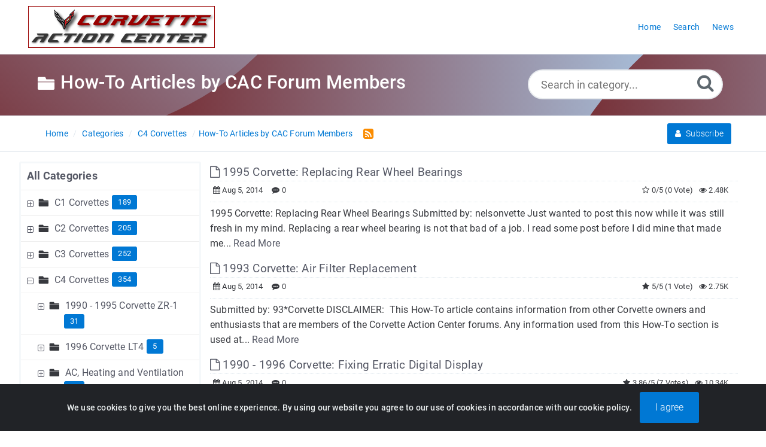

--- FILE ---
content_type: text/html; charset=UTF-8
request_url: https://www.corvetteactioncenter.com/tech/knowledgebase/category/c4-corvettes/how-to-articles-by-cac-forum-members/97/
body_size: 8068
content:
<!DOCTYPE html>
<html lang="en">
<head>
<meta http-equiv="Content-Type" content="text/html; charset=utf-8" />
<title>How-To Articles by CAC Forum Members - Corvette Action Center Knowledgebase</title>
<meta http-equiv="X-UA-Compatible" content="IE=9; IE=8; IE=EDGE" />
<meta name="viewport" content="width=device-width, initial-scale=1.0, shrink-to-fit=no" /> 


	<meta name="keywords" content="How-To Articles by CAC Forum Members" />
	<meta name="description" content="Technical how-to articles by Corvette Action Center forum members related to the 1984 - 1996 Corvette." />
<meta name="robots" content="index, follow" /><link rel="shortcut icon" href="https://www.corvetteactioncenter.com/tech/knowledgebase/uploads/custom/f9c2c9c9a17d828d4b430b064190a649647cb3a0.ico" type="image/x-icon" />

<meta name="generator" content="PHPKB Knowledge Base Software" />
<link rel="canonical" href="https://www.corvetteactioncenter.com/tech/knowledgebase/category/c4-corvettes/how-to-articles-by-cac-forum-members/97/" />

<!-- Powered by 'PHPKB Knowledge Base Software' (https://www.phpkb.com) -->
<!-- Please do not remove this line from the code to keep the license valid -->

<link rel="preload" as="font" href="https://www.corvetteactioncenter.com/tech/knowledgebase/fonts/icons-phpkb.woff2" type="font/woff2" crossorigin="anonymous">

<style>
:root {
	--theme-color: #990000;
	--theme-text-color: #37393e; 
	--header-text-color:#ffffff;
	--header-text-hover-color:#ffe27a;
	--header-btn-bg-color: #d23e00;
	--header-btn-text-color: #ffffff;
	--header-btn-hover-color: #802600;
	--links-text-color: #545764;
	--links-hover-color: #0078d4;
	--btn-bg-color: #0078d4;
	--btn-text-color: #ffffff;
	--btn-hover-color: #3394db;
	--toggle-btn-bg-color: #3394db;
	--toggle-btn-text-color: #ffffff;
	--theme-panel-color: #f5f8fa;
	--theme-panel-border-color:#e1e8ee;

	--article-h1-color: #545764;
	--article-h2-color: #545764;
	--article-h3-color: #545764;
	--article-h4-color: #545764;
	--article-h5-color: #545764;
	--article-h6-color: #545764;

	--search-highlight-color: #cbfe65;
	--glossary-link-color	: #008000;
	--download-badge-bg-color	: #0078d4;
	--download-badge-text-color	: #ffffff;


	--navigation-links-color		: #0078d4;
	--navigation-links-hover-color	: #545764;	
	--tabs-bg-color					: #ffffff;
	--tabs-border-color				: #e9ecef;	
	--tabs-text-color				: #0078d4;
	--tabs-hover-bg-color			: #ffffff;
	--tabs-hover-border-color		: #e9ecef;
	--tabs-hover-text-color			: #545764;
	--tabs-active-bg-color			: #ffffff;
	--tabs-active-border-color		: #dddddd;
	--tabs-active-text-color		: #545764;
	--tabs-dropdown-active-bg-color	: #0078d4;
	--tabs-dropdown-active-color	: #ffffff;

	--toc-links-color				: #0078d4;
	--toc-links-hover-color			: #545764;
	--breadcrumbs-links-color		: #0078d4;
	--breadcrumbs-links-hover-color	: #545764;
	--glossary-bg-color				: #0078d4;
	--glossary-labels-color			: #0078d4;
	--glossary-bg-hover-color		: #0078d4;
	--glossary-labels-hover-color	: #ffffff;
	--article-fonts					: ;	
	
  }	
  /*logo home page	Max height: 70 Min Height: 50 Width: 50 max 350 */

  /*logo other pages  */

@font-face{
	font-family:'phpkbIcons';
	font-weight:400;
	font-style:normal;
	font-display: swap;
	src:
	url(https://www.corvetteactioncenter.com/tech/knowledgebase/fonts/icons-phpkb.woff2) format("woff2"),
	url(https://www.corvetteactioncenter.com/tech/knowledgebase/fonts/icons-phpkb.woff) format("woff"),
	url(https://www.corvetteactioncenter.com/tech/knowledgebase/fonts/icons-phpkb.ttf) format("truetype"),
	url(https://www.corvetteactioncenter.com/tech/knowledgebase/fonts/icons-phpkb.eot), url("https://www.corvetteactioncenter.com/tech/knowledgebase/fonts/icons-phpkb.eot#iefix") format("embedded-opentype"),
	url("https://www.corvetteactioncenter.com/tech/knowledgebase/fonts/icons-phpkb.svg?#phpkb-icons") format("svg");
}

</style>
<link rel="preload" href="https://www.corvetteactioncenter.com/tech/knowledgebase/css/icons-phpkb.css?v=1.0.0" as="style" onload="this.rel='stylesheet'">
<link rel="stylesheet" href="https://www.corvetteactioncenter.com/tech/knowledgebase/css/icons-phpkb.css?v=1.0.0">

<link rel="preload" href="https://www.corvetteactioncenter.com/tech/knowledgebase/css/bootstrap.min.css?v=1.0.0" as="style" onload="this.rel='stylesheet'">
<link href="https://www.corvetteactioncenter.com/tech/knowledgebase/css/bootstrap.min.css?v=1.0.0" rel="stylesheet" type="text/css" />

<link  rel="preload"  media="screen and (min-width: 1px) and (max-width: 1048px)" href="https://www.corvetteactioncenter.com/tech/knowledgebase/css/dlmenu.css?v=1.0.0" type="text/css" as="style" onload="this.rel='stylesheet'">
<link rel="stylesheet" media="screen and (min-width: 1px) and (max-width: 1048px)" href="https://www.corvetteactioncenter.com/tech/knowledgebase/css/dlmenu.css?v=1.0.0" type="text/css">

<link rel="preload" href="https://www.corvetteactioncenter.com/tech/knowledgebase/css/app.min.css?v=1.0.1" as="style" onload="this.rel='stylesheet'">
<link href="https://www.corvetteactioncenter.com/tech/knowledgebase/css/app.min.css?v=1.0.1" rel="stylesheet" type="text/css" />


	<link rel="preload" href="https://www.corvetteactioncenter.com/tech/knowledgebase/css/cookiealert.css?v=1.0.0" as="style" onload="this.rel='stylesheet'">
	<link href="https://www.corvetteactioncenter.com/tech/knowledgebase/css/cookiealert.css" rel="stylesheet" type="text/css" />

<link rel="preload" href="https://www.corvetteactioncenter.com/tech/knowledgebase/css/phpkb.css?v=1.0.1" as="style" onload="this.rel='stylesheet'">
<link href="https://www.corvetteactioncenter.com/tech/knowledgebase/css/phpkb.css?v=1.0.1" rel="stylesheet" type="text/css" />
<style>
	.search-section {
									background-color: var(--theme-color,#0078D4);
									background-image: linear-gradient(90deg, #660000, #b3dfff)!important;
								}
								.header-lgradient{
									background-image: linear-gradient(45deg, #660000, #b3dfff);
								}
								.header-rgradient{
									background-image: linear-gradient(45deg, #660000, #b3dfff);
								}
								@media all and (max-width: 767px) {
									.header-rgradient{
										background: linear-gradient(90deg, #660000, #b3dfff);
									}
								}</style>
</head>

<body class="fixed-body layout-fixed">
<a id="skipnav" class="screenreader-htl" href="#mainDiv">
			  Skip to Content
			</a>	
<div id="app" class="paper-loading error-page">
	<!-- Nav -->
		<div class="nav-fixed no-b">
		<!-- Header -->
		<nav class="mainnav navbar navbar-default justify-content-between">
			<div class="container relative">
				<a class="offcanvas dl-trigger paper-nav-toggle 
					" 
					type="button" data-toggle="offcanvas" aria-controls="navbarNav" 
					aria-expanded="false" aria-label="Toggle navigation">
					<i></i>
				</a>
				
				<a class="navbar-brand" aria-label="Logo" href="https://www.corvetteactioncenter.com">
					<img class="d-inline-block align-top" alt="Knowledge Base Logo" src="https://www.corvetteactioncenter.com/tech/knowledgebase/uploads/custom/2ff562686c1bc84b40391b59eca304d5e13ded57.png">			   
				</a>
					<div id="dl-menu" class="xv-menuwrapper responsive-menu">
		<ul class="dl-menu align-items-center">
			<li ><a href="https://www.corvetteactioncenter.com/tech/knowledgebase/index.php" title="KB Home"><span>Home</span></a></li><li ><a href="https://www.corvetteactioncenter.com/tech/knowledgebase/search.php" title="Advanced Search"><span>Search</span></a></li><li ><a href="https://www.corvetteactioncenter.com/tech/knowledgebase/news.php"><span>News</span></a></li>		</ul>
	</div>
				<!-- Login modal -->
			</div>
		</nav>
	</div>

			<main class="template-genre">
		<div class="search-section">
			 <div class="header-lgradient"></div>
								<div class="header-rgradient"></div>			<div class="container" id="mainDiv">
				<div class="row">
					<div class="col-md-7 col-lg-8">
						<h1 class="cat-title"><i class="icon-folder6  " style="vertical-align:middle;" role="presentation"></i>&nbsp;How-To Articles by CAC Forum Members</h1>
					</div>
					<!-- Search Section -->
					<div class="col-md-5 col-lg-4 no-padding">
							<div class="masthead single-masthead single-masthead-category">
								<div class="container">
									<div class="row">
										<div class="col-lg-12 mx-md-auto">
											<form class="clearfix" name="frmsearch"  role="search" aria-label="Search Knowledge Base" method="post" action="https://www.corvetteactioncenter.com/tech/knowledgebase/search.php?sc=97&sub=yes"  onsubmit="return check_form();">
						<input type="text" class="search-field" id="search_field"  name="keywords"  aria-label="Search in category..." aria-required="true" aria-invalid="false" placeholder="Search in category..." >
						<input type="hidden" name="sc" value="97" />
						<input type="hidden" name="search_att" value="yes"/>
						<button type="submit" name="submit_search" id="search_btn" value="Search" aria-label="Search"><i class="icon icon-search" role="presentation"></i></button>
					</form>
										</div>
									</div>
								</div>
							</div>					</div>
				</div>
			</div>
		</div>
		
		<div class="breadcrumbs breadcrumbs-cat" role="navigation" aria-label="Breadcrumb">
							<div class="container">
								<div class="row">
									<div class="col-md-6 col-lg-8 breadcrumbbar">
										 <ol>
						<li><a href="https://www.corvetteactioncenter.com/tech/knowledgebase/index.php" >Home</a> </li> 
									<li><a href="https://www.corvetteactioncenter.com/tech/knowledgebase/category.php">Categories</a></li> <li class=""><a href="https://www.corvetteactioncenter.com/tech/knowledgebase/category/c4-corvettes/4/">C4 Corvettes</a></li><li class="active-cat"><a href="https://www.corvetteactioncenter.com/tech/knowledgebase/category/c4-corvettes/how-to-articles-by-cac-forum-members/97/">How-To Articles by CAC Forum Members</a></li><a href="https://www.corvetteactioncenter.com/tech/knowledgebase/rss-cats-97.html" target="_blank" 
								aria-label="RSS Feed Link: Opens in new window" 
								title="RSS"><i class="icon icon-rss-square pl-2 rss-icon " 
								style="vertical-align: middle;" role="presentation"></i>
								</a>
					</ol>
									</div>											
									<div class="col-md-6 col-lg-4">
										<div class="float-right-left subscribe-category">
									<a href="https://www.corvetteactioncenter.com/tech/knowledgebase/subscribe-cat-97.html" rel="nofollow" title="Subscribe to Category" class="btn btn-primary btn-catsubscribe"><i class="icon icon-user" role="presentation"></i> Subscribe</a>
								 </div>
									</div>
								</div>
							</div>
						</div>
		<div class="container container-xs">
			<div class="row">
				<div class="col-lg-3 col-xl-3  left-sidebar">
					
<script type="text/javascript">
	var sbClasses ='';
</script>
	<!--Sidebar Toggle Button-->
	<a href="#" data-toggle="offcanvas" aria-label="Toggle Sidebar"  class="sidebar-slide-toggle d-lg-none d-xl-none"><i class=""></i></a>
	<script type="text/javascript">
		var sbClasses = "sidebar-slide main-sidebar shadow1 fixed offcanvas scroll bg-white";
	</script>
	<aside id="sidebar_slide" style="width:auto;">
		<!--Sidebar End-->
		<div class="sidebar sidebar-kbtree mt-3 bordered-tree no-p">
							<div class="widget ">
						<div class="phpkbh3">
					<a href="https://www.corvetteactioncenter.com/tech/knowledgebase/category.php" class="nodeHeading node">All Categories</a>
				</div>
				<div class="phpkb-tree"><div class="treeNode"></div>
					<div id="dd0" class="clip" style="display:block;">
						<div class="treeNode">
								<div style="padding-left:0px">
									<div class="tree-col"><a href="javascript: 
										expand_collapse(1,'tdvlv1_1','https://www.corvetteactioncenter.com/tech/knowledgebase');" 
										id="exclpse1" aria-label="Expand Node" 
										aria-expanded="false"><span id="timg1" class="expand-category" role="presentation"></span></a></div>
									
									<div class="tree-col"><i class="icon-folder6  fs-18" style="vertical-align:middle;" role="presentation"></i>&nbsp;</div>

									<div class="tree-col"><a class="node " 
										href="https://www.corvetteactioncenter.com/tech/knowledgebase/category/c1-corvettes/1/">C1 Corvettes</a><span class="badge badge-pill badge-primary badge-downloads pull-right text-right" aria-label="Contains 189 Articles" tabindex="0">189</span>
									<input type="hidden" name="nstate1" id="nstate1" value="no" />
									</div>
								</div>
							</div>
							<div id="tdvlv1_1" class="clip" style="display:none;"></div><div class="treeNode">
								<div style="padding-left:0px">
									<div class="tree-col"><a href="javascript: 
										expand_collapse(2,'tdvlv1_2','https://www.corvetteactioncenter.com/tech/knowledgebase');" 
										id="exclpse2" aria-label="Expand Node" 
										aria-expanded="false"><span id="timg2" class="expand-category" role="presentation"></span></a></div>
									
									<div class="tree-col"><i class="icon-folder6  fs-18" style="vertical-align:middle;" role="presentation"></i>&nbsp;</div>

									<div class="tree-col"><a class="node " 
										href="https://www.corvetteactioncenter.com/tech/knowledgebase/category/c2-corvettes/2/">C2 Corvettes</a><span class="badge badge-pill badge-primary badge-downloads pull-right text-right" aria-label="Contains 205 Articles" tabindex="0">205</span>
									<input type="hidden" name="nstate2" id="nstate2" value="no" />
									</div>
								</div>
							</div>
							<div id="tdvlv1_2" class="clip" style="display:none;"></div><div class="treeNode">
								<div style="padding-left:0px">
									<div class="tree-col"><a href="javascript: 
										expand_collapse(3,'tdvlv1_3','https://www.corvetteactioncenter.com/tech/knowledgebase');" 
										id="exclpse3" aria-label="Expand Node" 
										aria-expanded="false"><span id="timg3" class="expand-category" role="presentation"></span></a></div>
									
									<div class="tree-col"><i class="icon-folder6  fs-18" style="vertical-align:middle;" role="presentation"></i>&nbsp;</div>

									<div class="tree-col"><a class="node " 
										href="https://www.corvetteactioncenter.com/tech/knowledgebase/category/c3-corvettes/3/">C3 Corvettes</a><span class="badge badge-pill badge-primary badge-downloads pull-right text-right" aria-label="Contains 252 Articles" tabindex="0">252</span>
									<input type="hidden" name="nstate3" id="nstate3" value="no" />
									</div>
								</div>
							</div>
							<div id="tdvlv1_3" class="clip" style="display:none;"></div><div class="treeNode">
								<div style="padding-left:0px">
									<div class="tree-col"><a href="javascript: 
										expand_collapse(4,'tdvlv1_4','https://www.corvetteactioncenter.com/tech/knowledgebase');" 
										id="exclpse4" aria-label="Collapse Node" 
										aria-expanded="true"><span id="timg4" class="collapse-category" role="presentation"></span></a></div>
									
									<div class="tree-col"><i class="icon-folder6  fs-18" style="vertical-align:middle;" role="presentation"></i>&nbsp;</div>

									<div class="tree-col"><a class="node " 
										href="https://www.corvetteactioncenter.com/tech/knowledgebase/category/c4-corvettes/4/">C4 Corvettes</a><span class="badge badge-pill badge-primary badge-downloads pull-right text-right" aria-label="Contains 354 Articles" tabindex="0">354</span>
									<input type="hidden" name="nstate4" id="nstate4" value="yes" />
									</div>
								</div>
							</div>
							<div id="tdvlv1_4" class="clip" style=""><div class="treeNode">
								<div style="padding-left:18px">
									<div class="tree-col"><a href="javascript: 
										expand_collapse(87,'tdvlv2_87','https://www.corvetteactioncenter.com/tech/knowledgebase');" 
										id="exclpse87" aria-label="Expand Node" 
										aria-expanded="false"><span id="timg87" class="expand-category" role="presentation"></span></a></div>
									
									<div class="tree-col"><i class="icon-folder6  fs-18" style="vertical-align:middle;" role="presentation"></i>&nbsp;</div>

									<div class="tree-col"><a class="node " 
										href="https://www.corvetteactioncenter.com/tech/knowledgebase/category/c4-corvettes/1990-1995-corvette-zr-1/87/">1990 - 1995 Corvette ZR-1</a><span class="badge badge-pill badge-primary badge-downloads pull-right text-right" aria-label="Contains 31 Articles" tabindex="0">31</span>
									<input type="hidden" name="nstate87" id="nstate87" value="no" />
									</div>
								</div>
							</div>
							<div id="tdvlv2_87" class="clip" style="display:none;"></div><div class="treeNode">
								<div style="padding-left:18px">
									<div class="tree-col"><a href="javascript: 
										expand_collapse(93,'tdvlv2_93','https://www.corvetteactioncenter.com/tech/knowledgebase');" 
										id="exclpse93" aria-label="Expand Node" 
										aria-expanded="false"><span id="timg93" class="expand-category" role="presentation"></span></a></div>
									
									<div class="tree-col"><i class="icon-folder6  fs-18" style="vertical-align:middle;" role="presentation"></i>&nbsp;</div>

									<div class="tree-col"><a class="node " 
										href="https://www.corvetteactioncenter.com/tech/knowledgebase/category/c4-corvettes/1996-corvette-lt4/93/">1996 Corvette LT4</a><span class="badge badge-pill badge-primary badge-downloads pull-right text-right" aria-label="Contains 5 Articles" tabindex="0">5</span>
									<input type="hidden" name="nstate93" id="nstate93" value="no" />
									</div>
								</div>
							</div>
							<div id="tdvlv2_93" class="clip" style="display:none;"></div><div class="treeNode">
								<div style="padding-left:18px">
									<div class="tree-col"><a href="javascript: 
										expand_collapse(43,'tdvlv2_43','https://www.corvetteactioncenter.com/tech/knowledgebase');" 
										id="exclpse43" aria-label="Expand Node" 
										aria-expanded="false"><span id="timg43" class="expand-category" role="presentation"></span></a></div>
									
									<div class="tree-col"><i class="icon-folder6  fs-18" style="vertical-align:middle;" role="presentation"></i>&nbsp;</div>

									<div class="tree-col"><a class="node " 
										href="https://www.corvetteactioncenter.com/tech/knowledgebase/category/c4-corvettes/ac-heating-and-ventilation/43/">AC, Heating and Ventilation</a><span class="badge badge-pill badge-primary badge-downloads pull-right text-right" aria-label="Contains 14 Articles" tabindex="0">14</span>
									<input type="hidden" name="nstate43" id="nstate43" value="no" />
									</div>
								</div>
							</div>
							<div id="tdvlv2_43" class="clip" style="display:none;"></div><div class="treeNode">
								<div style="padding-left:18px">
									<div class="tree-col"><a href="javascript: 
										expand_collapse(47,'tdvlv2_47','https://www.corvetteactioncenter.com/tech/knowledgebase');" 
										id="exclpse47" aria-label="Expand Node" 
										aria-expanded="false"><span id="timg47" class="expand-category" role="presentation"></span></a></div>
									
									<div class="tree-col"><i class="icon-folder6  fs-18" style="vertical-align:middle;" role="presentation"></i>&nbsp;</div>

									<div class="tree-col"><a class="node " 
										href="https://www.corvetteactioncenter.com/tech/knowledgebase/category/c4-corvettes/body-and-trim/47/">Body and Trim</a><span class="badge badge-pill badge-primary badge-downloads pull-right text-right" aria-label="Contains 44 Articles" tabindex="0">44</span>
									<input type="hidden" name="nstate47" id="nstate47" value="no" />
									</div>
								</div>
							</div>
							<div id="tdvlv2_47" class="clip" style="display:none;"></div><div class="treeNode">
								<div style="padding-left:18px">
									<div class="tree-col"><a href="javascript: 
										expand_collapse(54,'tdvlv2_54','https://www.corvetteactioncenter.com/tech/knowledgebase');" 
										id="exclpse54" aria-label="Expand Node" 
										aria-expanded="false"><span id="timg54" class="expand-category" role="presentation"></span></a></div>
									
									<div class="tree-col"><i class="icon-folder6  fs-18" style="vertical-align:middle;" role="presentation"></i>&nbsp;</div>

									<div class="tree-col"><a class="node " 
										href="https://www.corvetteactioncenter.com/tech/knowledgebase/category/c4-corvettes/brakes/54/">Brakes</a><span class="badge badge-pill badge-primary badge-downloads pull-right text-right" aria-label="Contains 18 Articles" tabindex="0">18</span>
									<input type="hidden" name="nstate54" id="nstate54" value="no" />
									</div>
								</div>
							</div>
							<div id="tdvlv2_54" class="clip" style="display:none;"></div><div class="treeNode">
								<div style="padding-left:18px">
									<div class="tree-col"><a href="javascript: 
										expand_collapse(58,'tdvlv2_58','https://www.corvetteactioncenter.com/tech/knowledgebase');" 
										id="exclpse58" aria-label="Expand Node" 
										aria-expanded="false"><span id="timg58" class="expand-category" role="presentation"></span></a></div>
									
									<div class="tree-col"><i class="icon-folder6  fs-18" style="vertical-align:middle;" role="presentation"></i>&nbsp;</div>

									<div class="tree-col"><a class="node " 
										href="https://www.corvetteactioncenter.com/tech/knowledgebase/category/c4-corvettes/chassis-frame-and-suspension/58/">Chassis, Frame and Suspension</a><span class="badge badge-pill badge-primary badge-downloads pull-right text-right" aria-label="Contains 22 Articles" tabindex="0">22</span>
									<input type="hidden" name="nstate58" id="nstate58" value="no" />
									</div>
								</div>
							</div>
							<div id="tdvlv2_58" class="clip" style="display:none;"></div><div class="treeNode">
								<div style="padding-left:18px">
									<div class="tree-col"><a href="javascript: 
										expand_collapse(62,'tdvlv2_62','https://www.corvetteactioncenter.com/tech/knowledgebase');" 
										id="exclpse62" aria-label="Expand Node" 
										aria-expanded="false"><span id="timg62" class="expand-category" role="presentation"></span></a></div>
									
									<div class="tree-col"><i class="icon-folder6  fs-18" style="vertical-align:middle;" role="presentation"></i>&nbsp;</div>

									<div class="tree-col"><a class="node " 
										href="https://www.corvetteactioncenter.com/tech/knowledgebase/category/c4-corvettes/clutch-and-transmission/62/">Clutch and Transmission</a><span class="badge badge-pill badge-primary badge-downloads pull-right text-right" aria-label="Contains 40 Articles" tabindex="0">40</span>
									<input type="hidden" name="nstate62" id="nstate62" value="no" />
									</div>
								</div>
							</div>
							<div id="tdvlv2_62" class="clip" style="display:none;"></div><div class="treeNode">
								<div style="padding-left:18px">
									<div class="tree-col"><a href="javascript: 
										expand_collapse(66,'tdvlv2_66','https://www.corvetteactioncenter.com/tech/knowledgebase');" 
										id="exclpse66" aria-label="Expand Node" 
										aria-expanded="false"><span id="timg66" class="expand-category" role="presentation"></span></a></div>
									
									<div class="tree-col"><i class="icon-folder6  fs-18" style="vertical-align:middle;" role="presentation"></i>&nbsp;</div>

									<div class="tree-col"><a class="node " 
										href="https://www.corvetteactioncenter.com/tech/knowledgebase/category/c4-corvettes/electrical-and-ignition/66/">Electrical and Ignition</a><span class="badge badge-pill badge-primary badge-downloads pull-right text-right" aria-label="Contains 75 Articles" tabindex="0">75</span>
									<input type="hidden" name="nstate66" id="nstate66" value="no" />
									</div>
								</div>
							</div>
							<div id="tdvlv2_66" class="clip" style="display:none;"></div><div class="treeNode">
								<div style="padding-left:18px">
									<div class="tree-col"><a href="javascript: 
										expand_collapse(70,'tdvlv2_70','https://www.corvetteactioncenter.com/tech/knowledgebase');" 
										id="exclpse70" aria-label="Expand Node" 
										aria-expanded="false"><span id="timg70" class="expand-category" role="presentation"></span></a></div>
									
									<div class="tree-col"><i class="icon-folder6  fs-18" style="vertical-align:middle;" role="presentation"></i>&nbsp;</div>

									<div class="tree-col"><a class="node " 
										href="https://www.corvetteactioncenter.com/tech/knowledgebase/category/c4-corvettes/engine-drivetrain/70/">Engine - Drivetrain</a><span class="badge badge-pill badge-primary badge-downloads pull-right text-right" aria-label="Contains 48 Articles" tabindex="0">48</span>
									<input type="hidden" name="nstate70" id="nstate70" value="no" />
									</div>
								</div>
							</div>
							<div id="tdvlv2_70" class="clip" style="display:none;"></div><div class="treeNode">
								<div style="padding-left:18px">
									<div class="tree-col"><a href="javascript: 
										expand_collapse(74,'tdvlv2_74','https://www.corvetteactioncenter.com/tech/knowledgebase');" 
										id="exclpse74" aria-label="Expand Node" 
										aria-expanded="false"><span id="timg74" class="expand-category" role="presentation"></span></a></div>
									
									<div class="tree-col"><i class="icon-folder6  fs-18" style="vertical-align:middle;" role="presentation"></i>&nbsp;</div>

									<div class="tree-col"><a class="node " 
										href="https://www.corvetteactioncenter.com/tech/knowledgebase/category/c4-corvettes/exhaust-system/74/">Exhaust System</a><span class="badge badge-pill badge-primary badge-downloads pull-right text-right" aria-label="Contains 6 Articles" tabindex="0">6</span>
									<input type="hidden" name="nstate74" id="nstate74" value="no" />
									</div>
								</div>
							</div>
							<div id="tdvlv2_74" class="clip" style="display:none;"></div><div class="treeNode">
								<div style="padding-left:18px">
									<div class="tree-col"><a href="javascript: 
										expand_collapse(78,'tdvlv2_78','https://www.corvetteactioncenter.com/tech/knowledgebase');" 
										id="exclpse78" aria-label="Expand Node" 
										aria-expanded="false"><span id="timg78" class="expand-category" role="presentation"></span></a></div>
									
									<div class="tree-col"><i class="icon-folder6  fs-18" style="vertical-align:middle;" role="presentation"></i>&nbsp;</div>

									<div class="tree-col"><a class="node " 
										href="https://www.corvetteactioncenter.com/tech/knowledgebase/category/c4-corvettes/general-topics-gm-press-releases/78/">General Topics | GM Press Releases</a><span class="badge badge-pill badge-primary badge-downloads pull-right text-right" aria-label="Contains 5 Articles" tabindex="0">5</span>
									<input type="hidden" name="nstate78" id="nstate78" value="no" />
									</div>
								</div>
							</div>
							<div id="tdvlv2_78" class="clip" style="display:none;"></div><div class="treeNode">
								<div style="padding-left:18px">
									<div class="tree-col"><a href="javascript: 
										expand_collapse(97,'tdvlv2_97','https://www.corvetteactioncenter.com/tech/knowledgebase');" 
										id="exclpse97" aria-label="Collapse Node" 
										aria-expanded="true"><span id="timg97" class="collapse-category" role="presentation"></span></a></div>
									
									<div class="tree-col"><i class="icon-folder6  fs-18" style="vertical-align:middle;" role="presentation"></i>&nbsp;</div>

									<div class="tree-col"><a class="node nodeSel" 
										href="https://www.corvetteactioncenter.com/tech/knowledgebase/category/c4-corvettes/how-to-articles-by-cac-forum-members/97/">How-To Articles by CAC Forum Members</a><span class="badge badge-pill badge-primary badge-downloads pull-right text-right" aria-label="Contains 7 Articles" tabindex="0">7</span>
									<input type="hidden" name="nstate97" id="nstate97" value="yes" />
									</div>
								</div>
							</div>
							<div id="tdvlv2_97" class="clip" style=""><div class="treeNode">
									<div style="padding-left:54px">
										<div class="tree-col"><i class="icon-approved" role="presentation"></i> </div>
										<div class="tree-col"><a class="node  articleNode" 
											href="https://www.corvetteactioncenter.com/tech/knowledgebase/article/97/1995-corvette-replacing-rear-wheel-bearings-806.html" >1995 Corvette: Replacing Rear Wheel Bearings</a></div>
									</div>
								</div><div class="treeNode">
									<div style="padding-left:54px">
										<div class="tree-col"><i class="icon-approved" role="presentation"></i> </div>
										<div class="tree-col"><a class="node  articleNode" 
											href="https://www.corvetteactioncenter.com/tech/knowledgebase/article/97/1993-corvette-air-filter-replacement-803.html" >1993 Corvette: Air Filter Replacement</a></div>
									</div>
								</div><div class="treeNode">
									<div style="padding-left:54px">
										<div class="tree-col"><i class="icon-approved" role="presentation"></i> </div>
										<div class="tree-col"><a class="node  articleNode" 
											href="https://www.corvetteactioncenter.com/tech/knowledgebase/article/97/1990-1996-corvette-fixing-erratic-digital-display-804.html" >1990 - 1996 Corvette: Fixing Erratic Digital Display</a></div>
									</div>
								</div><div class="treeNode">
									<div style="padding-left:54px">
										<div class="tree-col"><i class="icon-approved" role="presentation"></i> </div>
										<div class="tree-col"><a class="node  articleNode" 
											href="https://www.corvetteactioncenter.com/tech/knowledgebase/article/97/1985-1991-corvette-l-98-engine-start-sequence-802.html" >1985 - 1991 Corvette: L-98 Engine Start Sequence</a></div>
									</div>
								</div><div class="treeNode">
									<div style="padding-left:54px">
										<div class="tree-col"><i class="icon-approved" role="presentation"></i> </div>
										<div class="tree-col"><a class="node  articleNode" 
											href="https://www.corvetteactioncenter.com/tech/knowledgebase/article/97/1984-corvette-increasing-instrument-cluster-illumination-805.html" >1984 Corvette: Increasing Instrument Cluster Illumination</a></div>
									</div>
								</div><div class="treeNode">
									<div style="padding-left:54px">
										<div class="tree-col"><i class="icon-approved" role="presentation"></i> </div>
										<div class="tree-col"><a class="node  articleNode" 
											href="https://www.corvetteactioncenter.com/tech/knowledgebase/article/97/1984-1996-corvette-re-dyeing-seats-813.html" >1984 - 1996 Corvette: Re-Dyeing Seats</a></div>
									</div>
								</div><div class="treeNode">
									<div style="padding-left:54px">
										<div class="tree-col"><i class="icon-approved" role="presentation"></i> </div>
										<div class="tree-col"><a class="node  articleNode" 
											href="https://www.corvetteactioncenter.com/tech/knowledgebase/article/97/1968-1982-corvette-how-to-tpi-for-a-c3-a-couple-things-that-worked-well-for-me-over-the-years-828.html" >1968 - 1982 Corvette: How-To: TPI for a C3: A couple things that worked well for me over the years</a></div>
									</div>
								</div></div><div class="treeNode">
								<div style="padding-left:18px">
									<div class="tree-col"><a href="javascript: 
										expand_collapse(82,'tdvlv2_82','https://www.corvetteactioncenter.com/tech/knowledgebase');" 
										id="exclpse82" aria-label="Expand Node" 
										aria-expanded="false"><span id="timg82" class="expand-category" role="presentation"></span></a></div>
									
									<div class="tree-col"><i class="icon-folder6  fs-18" style="vertical-align:middle;" role="presentation"></i>&nbsp;</div>

									<div class="tree-col"><a class="node " 
										href="https://www.corvetteactioncenter.com/tech/knowledgebase/category/c4-corvettes/interior-parts-and-trim/82/">Interior Parts and Trim</a><span class="badge badge-pill badge-primary badge-downloads pull-right text-right" aria-label="Contains 22 Articles" tabindex="0">22</span>
									<input type="hidden" name="nstate82" id="nstate82" value="no" />
									</div>
								</div>
							</div>
							<div id="tdvlv2_82" class="clip" style="display:none;"></div><div class="treeNode">
								<div style="padding-left:18px">
									<div class="tree-col"><a href="javascript: 
										expand_collapse(92,'tdvlv2_92','https://www.corvetteactioncenter.com/tech/knowledgebase');" 
										id="exclpse92" aria-label="Expand Node" 
										aria-expanded="false"><span id="timg92" class="expand-category" role="presentation"></span></a></div>
									
									<div class="tree-col"><i class="icon-folder6  fs-18" style="vertical-align:middle;" role="presentation"></i>&nbsp;</div>

									<div class="tree-col"><a class="node " 
										href="https://www.corvetteactioncenter.com/tech/knowledgebase/category/c4-corvettes/press-release-archives/92/">Press Release Archives</a><span class="badge badge-pill badge-primary badge-downloads pull-right text-right" aria-label="Contains 3 Articles" tabindex="0">3</span>
									<input type="hidden" name="nstate92" id="nstate92" value="no" />
									</div>
								</div>
							</div>
							<div id="tdvlv2_92" class="clip" style="display:none;"></div><div class="treeNode">
								<div style="padding-left:18px">
									<div class="tree-col"><a href="javascript: 
										expand_collapse(86,'tdvlv2_86','https://www.corvetteactioncenter.com/tech/knowledgebase');" 
										id="exclpse86" aria-label="Expand Node" 
										aria-expanded="false"><span id="timg86" class="expand-category" role="presentation"></span></a></div>
									
									<div class="tree-col"><i class="icon-folder6  fs-18" style="vertical-align:middle;" role="presentation"></i>&nbsp;</div>

									<div class="tree-col"><a class="node " 
										href="https://www.corvetteactioncenter.com/tech/knowledgebase/category/c4-corvettes/tires-and-wheels/86/">Tires and Wheels</a><span class="badge badge-pill badge-primary badge-downloads pull-right text-right" aria-label="Contains 14 Articles" tabindex="0">14</span>
									<input type="hidden" name="nstate86" id="nstate86" value="no" />
									</div>
								</div>
							</div>
							<div id="tdvlv2_86" class="clip" style="display:none;"></div></div><div class="treeNode">
								<div style="padding-left:0px">
									<div class="tree-col"><a href="javascript: 
										expand_collapse(5,'tdvlv1_5','https://www.corvetteactioncenter.com/tech/knowledgebase');" 
										id="exclpse5" aria-label="Expand Node" 
										aria-expanded="false"><span id="timg5" class="expand-category" role="presentation"></span></a></div>
									
									<div class="tree-col"><i class="icon-folder6  fs-18" style="vertical-align:middle;" role="presentation"></i>&nbsp;</div>

									<div class="tree-col"><a class="node " 
										href="https://www.corvetteactioncenter.com/tech/knowledgebase/category/c5-corvettes/5/">C5 Corvettes</a><span class="badge badge-pill badge-primary badge-downloads pull-right text-right" aria-label="Contains 223 Articles" tabindex="0">223</span>
									<input type="hidden" name="nstate5" id="nstate5" value="no" />
									</div>
								</div>
							</div>
							<div id="tdvlv1_5" class="clip" style="display:none;"></div><div class="treeNode">
								<div style="padding-left:0px">
									<div class="tree-col"><a href="javascript: 
										expand_collapse(6,'tdvlv1_6','https://www.corvetteactioncenter.com/tech/knowledgebase');" 
										id="exclpse6" aria-label="Expand Node" 
										aria-expanded="false"><span id="timg6" class="expand-category" role="presentation"></span></a></div>
									
									<div class="tree-col"><i class="icon-folder6  fs-18" style="vertical-align:middle;" role="presentation"></i>&nbsp;</div>

									<div class="tree-col"><a class="node " 
										href="https://www.corvetteactioncenter.com/tech/knowledgebase/category/c6-corvettes/6/">C6 Corvettes</a><span class="badge badge-pill badge-primary badge-downloads pull-right text-right" aria-label="Contains 240 Articles" tabindex="0">240</span>
									<input type="hidden" name="nstate6" id="nstate6" value="no" />
									</div>
								</div>
							</div>
							<div id="tdvlv1_6" class="clip" style="display:none;"></div><div class="treeNode">
								<div style="padding-left:0px">
									<div class="tree-col"><a href="javascript: 
										expand_collapse(7,'tdvlv1_7','https://www.corvetteactioncenter.com/tech/knowledgebase');" 
										id="exclpse7" aria-label="Expand Node" 
										aria-expanded="false"><span id="timg7" class="expand-category" role="presentation"></span></a></div>
									
									<div class="tree-col"><i class="icon-folder6  fs-18" style="vertical-align:middle;" role="presentation"></i>&nbsp;</div>

									<div class="tree-col"><a class="node " 
										href="https://www.corvetteactioncenter.com/tech/knowledgebase/category/c7-corvettes/7/">C7 Corvettes</a><span class="badge badge-pill badge-primary badge-downloads pull-right text-right" aria-label="Contains 238 Articles" tabindex="0">238</span>
									<input type="hidden" name="nstate7" id="nstate7" value="no" />
									</div>
								</div>
							</div>
							<div id="tdvlv1_7" class="clip" style="display:none;"></div><div class="treeNode">
								<div style="padding-left:0px">
									<div class="tree-col"><a href="javascript: 
										expand_collapse(102,'tdvlv1_102','https://www.corvetteactioncenter.com/tech/knowledgebase');" 
										id="exclpse102" aria-label="Expand Node" 
										aria-expanded="false"><span id="timg102" class="expand-category" role="presentation"></span></a></div>
									
									<div class="tree-col"><i class="icon-folder6  fs-18" style="vertical-align:middle;" role="presentation"></i>&nbsp;</div>

									<div class="tree-col"><a class="node " 
										href="https://www.corvetteactioncenter.com/tech/knowledgebase/category/c8-corvette/102/">C8 Corvette</a><span class="badge badge-pill badge-primary badge-downloads pull-right text-right" aria-label="Contains 107 Articles" tabindex="0">107</span>
									<input type="hidden" name="nstate102" id="nstate102" value="no" />
									</div>
								</div>
							</div>
							<div id="tdvlv1_102" class="clip" style="display:none;"></div><div class="treeNode">
								<div style="padding-left:0px">
									<div class="tree-col"><a href="javascript: 
										expand_collapse(8,'tdvlv1_8','https://www.corvetteactioncenter.com/tech/knowledgebase');" 
										id="exclpse8" aria-label="Expand Node" 
										aria-expanded="false"><span id="timg8" class="expand-category" role="presentation"></span></a></div>
									
									<div class="tree-col"><i class="icon-folder6  fs-18" style="vertical-align:middle;" role="presentation"></i>&nbsp;</div>

									<div class="tree-col"><a class="node " 
										href="https://www.corvetteactioncenter.com/tech/knowledgebase/category/care-and-detailing/8/">Care and Detailing</a><span class="badge badge-pill badge-primary badge-downloads pull-right text-right" aria-label="Contains 10 Articles" tabindex="0">10</span>
									<input type="hidden" name="nstate8" id="nstate8" value="no" />
									</div>
								</div>
							</div>
							<div id="tdvlv1_8" class="clip" style="display:none;"></div><div class="treeNode">
								<div style="padding-left:0px">
									<div class="tree-col"><a href="javascript: 
										expand_collapse(9,'tdvlv1_9','https://www.corvetteactioncenter.com/tech/knowledgebase');" 
										id="exclpse9" aria-label="Expand Node" 
										aria-expanded="false"><span id="timg9" class="expand-category" role="presentation"></span></a></div>
									
									<div class="tree-col"><i class="icon-folder6  fs-18" style="vertical-align:middle;" role="presentation"></i>&nbsp;</div>

									<div class="tree-col"><a class="node " 
										href="https://www.corvetteactioncenter.com/tech/knowledgebase/category/general-topics/9/">General Topics</a><span class="badge badge-pill badge-primary badge-downloads pull-right text-right" aria-label="Contains 40 Articles" tabindex="0">40</span>
									<input type="hidden" name="nstate9" id="nstate9" value="no" />
									</div>
								</div>
							</div>
							<div id="tdvlv1_9" class="clip" style="display:none;"></div>
					</div>
				</div>					</div>
				
						<div id="sidebar_others">
							<div class="sidebar-widgets">
							</div>
						</div>			</div>
			</aside>
				</div>
				<div class="col-12 col-lg-9 col-xl-9 container-content ">
					<div class="category-articles"></div><article>
												<header>
													<div class="article-title d-table full-width"><h2 class="d-table-cell"><a href="https://www.corvetteactioncenter.com/tech/knowledgebase/article/1995-corvette-replacing-rear-wheel-bearings-806.html"><i class="icon icon-file-o"></i> 1995 Corvette: Replacing Rear Wheel Bearings</a></h2> </div>
													
		<div class="article-meta display-inline-table">
			<span class="pointer" aria-label="Published On: Aug 5, 2014" title="Published On: Aug 5, 2014 "><i class="icon icon-calendar" role="presentation"></i> Aug 5, 2014</span>
			
			<span class="pointer" aria-label="0 Comment(s)" title="0 Comment(s)"><i class="icon icon-commenting" role="presentation"></i> 0</span>
			
			<span class="float-right pointer" aria-label="2483 Hit(s)" title="2483 Hit(s)"><i class="icon icon-eye" role="presentation"></i>  2.48K</span>
			<span class="float-right d-none d-sm-inline"><i class="icon icon-star-o" role="presentation"></i> 0/5 (0 Vote)</span>
		</div>													
												</header>
												<p>1995 Corvette: Replacing Rear Wheel Bearings  Submitted by: nelsonvette  Just wanted to post this now while it was still fresh in my mind. Replacing a rear wheel bearing is not that bad of a job. I read some post before I did mine that made me... <a href="https://www.corvetteactioncenter.com/tech/knowledgebase/article/1995-corvette-replacing-rear-wheel-bearings-806.html">Read More</a></p>
											</article><article>
												<header>
													<div class="article-title d-table full-width"><h2 class="d-table-cell"><a href="https://www.corvetteactioncenter.com/tech/knowledgebase/article/1993-corvette-air-filter-replacement-803.html"><i class="icon icon-file-o"></i> 1993 Corvette: Air Filter Replacement</a></h2> </div>
													
		<div class="article-meta display-inline-table">
			<span class="pointer" aria-label="Published On: Aug 5, 2014" title="Published On: Aug 5, 2014 "><i class="icon icon-calendar" role="presentation"></i> Aug 5, 2014</span>
			
			<span class="pointer" aria-label="0 Comment(s)" title="0 Comment(s)"><i class="icon icon-commenting" role="presentation"></i> 0</span>
			
			<span class="float-right pointer" aria-label="2749 Hit(s)" title="2749 Hit(s)"><i class="icon icon-eye" role="presentation"></i>  2.75K</span>
			<span class="float-right d-none d-sm-inline"><i class="icon icon-star" role="presentation"></i> 5/5 (1 Vote)</span>
		</div>													
												</header>
												<p> Submitted by:  93*Corvette      DISCLAIMER:&nbsp; This How-To article contains information from other Corvette owners and enthusiasts that are members of the Corvette Action Center forums. Any information used from this How-To section is used at... <a href="https://www.corvetteactioncenter.com/tech/knowledgebase/article/1993-corvette-air-filter-replacement-803.html">Read More</a></p>
											</article><article>
												<header>
													<div class="article-title d-table full-width"><h2 class="d-table-cell"><a href="https://www.corvetteactioncenter.com/tech/knowledgebase/article/1990-1996-corvette-fixing-erratic-digital-display-804.html"><i class="icon icon-file-o"></i> 1990 - 1996 Corvette: Fixing Erratic Digital Display</a></h2> </div>
													
		<div class="article-meta display-inline-table">
			<span class="pointer" aria-label="Published On: Aug 5, 2014" title="Published On: Aug 5, 2014 "><i class="icon icon-calendar" role="presentation"></i> Aug 5, 2014</span>
			
			<span class="pointer" aria-label="0 Comment(s)" title="0 Comment(s)"><i class="icon icon-commenting" role="presentation"></i> 0</span>
			
			<span class="float-right pointer" aria-label="10342 Hit(s)" title="10342 Hit(s)"><i class="icon icon-eye" role="presentation"></i>  10.34K</span>
			<span class="float-right d-none d-sm-inline"><i class="icon icon-star" role="presentation"></i> 3.86/5 (7 Votes)</span>
		</div>													
												</header>
												<p> Submitted by:  Gorgon       I am offering this write-up for those that have problems with the digital dash of the 90 to 96 model Corvettes. This interior has analog gauges with a digital LCD in the center of the instrument cluster. My experience... <a href="https://www.corvetteactioncenter.com/tech/knowledgebase/article/1990-1996-corvette-fixing-erratic-digital-display-804.html">Read More</a></p>
											</article><article>
												<header>
													<div class="article-title d-table full-width"><h2 class="d-table-cell"><a href="https://www.corvetteactioncenter.com/tech/knowledgebase/article/1985-1991-corvette-l-98-engine-start-sequence-802.html"><i class="icon icon-file-o"></i> 1985 - 1991 Corvette: L-98 Engine Start Sequence</a></h2> </div>
													
		<div class="article-meta display-inline-table">
			<span class="pointer" aria-label="Published On: Aug 5, 2014" title="Published On: Aug 5, 2014 "><i class="icon icon-calendar" role="presentation"></i> Aug 5, 2014</span>
			
			<span class="pointer" aria-label="0 Comment(s)" title="0 Comment(s)"><i class="icon icon-commenting" role="presentation"></i> 0</span>
			
			<span class="float-right pointer" aria-label="9206 Hit(s)" title="9206 Hit(s)"><i class="icon icon-eye" role="presentation"></i>  9.21K</span>
			<span class="float-right d-none d-sm-inline"><i class="icon icon-star" role="presentation"></i> 3.5/5 (2 Votes)</span>
		</div>													
												</header>
												<p>L-98 Engine Start Sequence  Posted by Grumpyvette  Info that might help - (before you ask, yeah the LT1 is very similar).  L-98 Engine Start Sequence  When you start an L-98 engine Corvette, a series of events take place that causes the engine to run... <a href="https://www.corvetteactioncenter.com/tech/knowledgebase/article/1985-1991-corvette-l-98-engine-start-sequence-802.html">Read More</a></p>
											</article><article>
												<header>
													<div class="article-title d-table full-width"><h2 class="d-table-cell"><a href="https://www.corvetteactioncenter.com/tech/knowledgebase/article/1984-corvette-increasing-instrument-cluster-illumination-805.html"><i class="icon icon-file-o"></i> 1984 Corvette: Increasing Instrument Cluster Illumination</a></h2> </div>
													
		<div class="article-meta display-inline-table">
			<span class="pointer" aria-label="Published On: Aug 5, 2014" title="Published On: Aug 5, 2014 "><i class="icon icon-calendar" role="presentation"></i> Aug 5, 2014</span>
			
			<span class="pointer" aria-label="1 Comment(s)" title="1 Comment(s)"><i class="icon icon-commenting" role="presentation"></i> 1</span>
			
			<span class="float-right pointer" aria-label="2364 Hit(s)" title="2364 Hit(s)"><i class="icon icon-eye" role="presentation"></i>  2.36K</span>
			<span class="float-right d-none d-sm-inline"><i class="icon icon-star-o" role="presentation"></i> 0/5 (0 Vote)</span>
		</div>													
												</header>
												<p> Submitted by  geekinavette  (Bill Hitchcock)    I've had a problem with the photocell in my '84 cluster since I bought it. During the day the cluster is too dim to see...unless you turn the park lights on. What I did temporarily to "fix" it so that... <a href="https://www.corvetteactioncenter.com/tech/knowledgebase/article/1984-corvette-increasing-instrument-cluster-illumination-805.html">Read More</a></p>
											</article><article>
												<header>
													<div class="article-title d-table full-width"><h2 class="d-table-cell"><a href="https://www.corvetteactioncenter.com/tech/knowledgebase/article/1984-1996-corvette-re-dyeing-seats-813.html"><i class="icon icon-file-o"></i> 1984 - 1996 Corvette: Re-Dyeing Seats</a></h2> </div>
													
		<div class="article-meta display-inline-table">
			<span class="pointer" aria-label="Published On: Aug 5, 2014" title="Published On: Aug 5, 2014 "><i class="icon icon-calendar" role="presentation"></i> Aug 5, 2014</span>
			
			<span class="pointer" aria-label="0 Comment(s)" title="0 Comment(s)"><i class="icon icon-commenting" role="presentation"></i> 0</span>
			
			<span class="float-right pointer" aria-label="2423 Hit(s)" title="2423 Hit(s)"><i class="icon icon-eye" role="presentation"></i>  2.42K</span>
			<span class="float-right d-none d-sm-inline"><i class="icon icon-star-o" role="presentation"></i> 0/5 (0 Vote)</span>
		</div>													
												</header>
												<p> From:  &nbsp;  toms94   Title:&nbsp; Re-Dyeing Leather Seats   Posted:&nbsp;  11-16-06 I wanted to show you the job I just finished on my seats. My 1994 sport seats were, like nearly everyone's, showing wear. Particularly in the drivers seat and... <a href="https://www.corvetteactioncenter.com/tech/knowledgebase/article/1984-1996-corvette-re-dyeing-seats-813.html">Read More</a></p>
											</article><article>
												<header>
													<div class="article-title d-table full-width"><h2 class="d-table-cell"><a href="https://www.corvetteactioncenter.com/tech/knowledgebase/article/1968-1982-corvette-how-to-tpi-for-a-c3-a-couple-things-that-worked-well-for-me-over-the-years-828.html"><i class="icon icon-file-o"></i> 1968 - 1982 Corvette: How-To: TPI for a C3: A couple things that worked well for me over the years</a></h2> </div>
													
		<div class="article-meta display-inline-table">
			<span class="pointer" aria-label="Published On: Aug 6, 2014" title="Published On: Aug 6, 2014 "><i class="icon icon-calendar" role="presentation"></i> Aug 6, 2014</span>
			
			<span class="pointer" aria-label="0 Comment(s)" title="0 Comment(s)"><i class="icon icon-commenting" role="presentation"></i> 0</span>
			
			<span class="float-right pointer" aria-label="5361 Hit(s)" title="5361 Hit(s)"><i class="icon icon-eye" role="presentation"></i>  5.36K</span>
			<span class="float-right d-none d-sm-inline"><i class="icon icon-star-o" role="presentation"></i> 0/5 (0 Vote)</span>
		</div>													
												</header>
												<p>1968 - 1982 Corvette: How-To: TPI for a C3: A couple things that worked well for me over the years  Submitted by:&nbsp;  KANE  09-21-2008  Many folks have done the swap... I'm documenting some of the things that I have found that work well between... <a href="https://www.corvetteactioncenter.com/tech/knowledgebase/article/1968-1982-corvette-how-to-tpi-for-a-c3-a-couple-things-that-worked-well-for-me-over-the-years-828.html">Read More</a></p>
											</article>				</div>
			</div><!-- End Row -->
		</div><!-- End Container -->
	</main>
	
	
<footer class="">
				<!-- Subscribe to KB --><div class="container"><div class="row mb-3">
						<div class="col-md-6">
							<div class="subscribe-title">Subscribe to knowledge base</div>
							<p>Get notified when new articles are added to the knowledge base.</p>
						</div>
						<div class="col-md-6">
							<form class="p-t-10" id="subscribe-form" action="https://www.corvetteactioncenter.com/tech/knowledgebase/subscribe.php" method="post">
								<div class="row">
									<div class="col-md-12 col-lg-9">
											<div class="form-group has-icon"><i class="icon-envelope-o" role="presentation"></i>
											<input type="email" class="form-control form-control-lg form-control-subscribe" name="submail" id="submail" placeholder="Email Address" aria-label="Email Address" value=""  aria-required="true" aria-invalid="true" onblur="return validateSubscriber('submail');" />
										</div>
										
									</div>
									<div class="col-md-12 col-lg-3">
										<button type="submit" class="btn btn-success btn-lg btn-block btn-subscribe pointer" name="subscribe" value="Subscribe">Subscribe</button>
									</div>
								</div>
							</form>
						</div>
					</div><div class="row">
					<div class="copyrights col-12" >
						<p align="center">
							<a href="https://www.phpkb.com" target="_blank" aria-label="Powered by PHPKB This link will open in new window">Powered by PHPKB</a> (Knowledge Base Software)
						</p>
					</div>
				</div>
								</div><a href="#" class="scroll-top" aria-label="Back to Top Screen" title="Back to Top"><i class="icon icon-angle-up" role="presentation" aria-hidden="true"></i></a>
			</footer><div class="alert text-center cookiealert" role="alert">
	We use cookies to give you the best online experience. By using our website you agree to our use of cookies in accordance with our cookie policy. <button type="button" class="btn btn-lg btn-primary acceptcookies" aria-label="Close">I agree</button>
</div>
</div>
<!--End Page page_wrapper -->

<script type="text/javascript">/* Set global variables */var secTkn = "&cfrmsectkn=MTc2ODc5OTk0NnpZcXJQTmlQOUJMVG5sM24wb09TSEFiallwRUJldVVTZWRoSnpNOFg=";var secTknKey = "cfrmsectkn";var secTknVal = "MTc2ODc5OTk0NnpZcXJQTmlQOUJMVG5sM24wb09TSEFiallwRUJldVVTZWRoSnpNOFg=";</script>
<script type="text/javascript" src="https://www.corvetteactioncenter.com/tech/knowledgebase/js/libs/jquery-3.4.1.min.js"></script>
<script src="https://www.corvetteactioncenter.com/tech/knowledgebase/js/components/_preloader.js" type="text/javascript"></script><!-- Loading to work  -->
<script  src="https://www.corvetteactioncenter.com/tech/knowledgebase/js/libs/modernizr.min.js" type="text/javascript"></script><!-- For different functionalities in browsers -->
<script  type="text/javascript" src="https://www.corvetteactioncenter.com/tech/knowledgebase/js/libs/popper.min.js"></script><!-- For bootstrap -->
<script src="https://www.corvetteactioncenter.com/tech/knowledgebase/js/libs/bootstrap.min.js"></script>

<script type="text/javascript">
	var filesLoaded = 'no';
	loadFiles('https://www.corvetteactioncenter.com/tech/knowledgebase');
	jQuery(window).resize(function() {
		if(filesLoaded == 'no'){
			loadFiles('https://www.corvetteactioncenter.com/tech/knowledgebase');
		}
	});	
</script>
<script defer src="https://www.corvetteactioncenter.com/tech/knowledgebase/js/common.js?v=1.0.3" type="text/javascript" ></script>
<script defer src="https://www.corvetteactioncenter.com/tech/knowledgebase/js/polyfill.js"></script>
<script defer src="https://www.corvetteactioncenter.com/tech/knowledgebase/js/focus-visible.js" type="text/javascript" ></script>
<script defer src="https://www.corvetteactioncenter.com/tech/knowledgebase/js/cookiealert.js" type="text/javascript" ></script>

	<script defer src="https://www.corvetteactioncenter.com/tech/knowledgebase/js/jquery.livesearch.js"></script>
	<script type="text/javascript">
	//<![CDATA[
	jQuery(document).ready(function(){
		jQuery('#search_field').liveSearch({
			url: 'https://www.corvetteactioncenter.com/tech/knowledgebase/include/ajax-hub.php?ajax=true&sc=97&sub=yes&usefor=livesearch&keywords=', 
			typeDelay:500
		});
	});
	//]]>
	</script>
<script async src="https://pagead2.googlesyndication.com/pagead/js/adsbygoogle.js?client=ca-pub-9541447357314452"
     crossorigin="anonymous"></script>
</body>
</html>


--- FILE ---
content_type: text/html; charset=utf-8
request_url: https://www.google.com/recaptcha/api2/aframe
body_size: 269
content:
<!DOCTYPE HTML><html><head><meta http-equiv="content-type" content="text/html; charset=UTF-8"></head><body><script nonce="2PDZCoQQU_PF2O7LC1kFKg">/** Anti-fraud and anti-abuse applications only. See google.com/recaptcha */ try{var clients={'sodar':'https://pagead2.googlesyndication.com/pagead/sodar?'};window.addEventListener("message",function(a){try{if(a.source===window.parent){var b=JSON.parse(a.data);var c=clients[b['id']];if(c){var d=document.createElement('img');d.src=c+b['params']+'&rc='+(localStorage.getItem("rc::a")?sessionStorage.getItem("rc::b"):"");window.document.body.appendChild(d);sessionStorage.setItem("rc::e",parseInt(sessionStorage.getItem("rc::e")||0)+1);localStorage.setItem("rc::h",'1768799949076');}}}catch(b){}});window.parent.postMessage("_grecaptcha_ready", "*");}catch(b){}</script></body></html>

--- FILE ---
content_type: text/css
request_url: https://www.corvetteactioncenter.com/tech/knowledgebase/css/icons-phpkb.css?v=1.0.0
body_size: 851
content:
@charset "UTF-8";[class^="icon-"], [class*=" icon-"] {font-family: 'phpkbIcons'!important;speak: none;font-style: normal;font-weight: 400;font-variant: normal;text-transform: none;line-height: 1;-webkit-font-smoothing: antialiased;-moz-osx-font-smoothing: grayscale }.icon-lock_outline:before {content: "\e899" }.icon-lock:before {content: "\f023" }.icon-search:before {content: "\f002" }.icon-envelope-o:before {content: "\f003" }.icon-repeat:before {content: "\f01e" }.icon-heart-o:before {content: "\f08a" }.icon-bell-o:before {content: "\f0a2" }.icon-comments-o:before {content: "\f0e6" }.icon-user-secret:before {content: "\f21b" }.icon-user-circle-o:before {content: "\f2be" }.icon-user-o:before {content: "\f2c0" }.icon-support:before {content: "\f1cd" }.icon-help_outline:before {content: "\e8fd" }.icon-search3:before {content: "\e9ff" }.icon-copy:before {content: "\f0c5" }.icon-user-circle:before {content: "\f2bd" }.icon-subject:before {content: "\e8d2" }.icon-check-square:before {content: "\f14a" }.icon-spinner:before {content: "\f110" }.icon-keyboard_backspace:before {content: "\e317" }.icon-close2:before {content: "\e5cd" }.icon-file-text-o:before {content: "\f0f6" }.icon-error:before {content: "\e000" }.icon-arrow_back:before {content: "\e5c4" }.icon-info_outline:before {content: "\e88f" }.icon-newspaper-o:before {content: "\f1ea" }.icon-notebook3:before {content: "\e984" }.icon-cloud-download2:before {content: "\ea22" }.icon-star4:before {content: "\e838" }.icon-star:before {content: "\f005" }.icon-star-o:before {content: "\f006" }.icon-eye:before {content: "\f06e" }.icon-commenting:before {content: "\f27a" }.icon-description:before {content: "\e873" }.icon-linear_scale:before {content: "\e260" }.icon-calendar-o:before {content: "\f133" }.icon-folder4:before {content: "\e9dd" }.icon-user:before {content: "\f007" }.icon-user-times:before {content: "\f235" }.icon-print2:before {content: "\e8ad" }.icon-mail_outline:before {content: "\e0e1" }.icon-file:before {content: "\f15b" }.icon-file-zip-o:before {content: "\f1c6" }.icon-file-code-o:before {content: "\f1c9" }.icon-file-pdf-o:before {content: "\f1c1" }.icon-file-word-o:before {content: "\f1c2" }.icon-file-excel-o:before {content: "\f1c3" }.icon-file-powerpoint-o:before {content: "\f1c4" }.icon-file-image-o:before {content: "\f1c5" }.icon-file-video-o:before {content: "\f1c8" }.icon-file-audio-o:before {content: "\f1c7" }.icon-edit:before {content: "\f044" }.icon-playlist_add_check:before {content: "\e065" }.icon-playlist_add:before {content: "\e03b" }.icon-check3:before {content: "\e5ca" }.icon-pencil-square-o:before {content: "\f044" }.icon-info-circle:before {content: "\f05a" }.icon-check:before {content: "\f00c" }.icon-cloud_download:before {content: "\e2c0" }.icon-rss-square:before {content: "\f143" }.icon-remove:before {content: "\f00d" }.icon-file-o:before {content: "\f016" }.icon-folder-locked2:before {content: "\e9e9" }.icon-folder6:before {content: "\e9df" }.icon-times:before {content: "\f00d" }.icon-arrow-left:before {content: "\f060" }.icon-arrow-right:before {content: "\f061" }.icon-th:before {content: "\f00a" }.icon-keyboard_arrow_left:before {content: "\e314" }.icon-keyboard_arrow_right:before {content: "\e315" }.icon-sign-out:before {content: "\f08b" }.icon-document-locked:before {content: "\e9ba" }.icon-document-text3:before {content: "\e992" }.icon-document-star:before {content: "\e9b6" }.icon-plus-square-o:before {content: "\f196" }.icon-minus-square-o:before {content: "\f147" }.icon-keyboard_arrow_down:before {content: "\e313" }.icon-sort-asc:before {content: "\f0de" }.icon-sort-desc:before {content: "\f0dd" }.icon-sort-down:before {content: "\f0dd" }.icon-newspaper:before {content: "\e913" }.icon-information4:before {content: "\e95d" }.icon-calendar:before {content: "\f073" }.icon-print:before {content: "\f02f" }.icon-rss:before {content: "\f09e" }.icon-combination-lock:before {content: "\ea12" }.icon-exclamation-circle:before {content: "\f06a" }.icon-warning:before {content: "\f071" }.icon-tags:before {content: "\f02c" }.icon-sort:before {content: "\f0dc" }.icon-refresh2:before {content: "\e5d5" }.icon-thumbs-up:before {content: "\f164" }.icon-thumbs-down:before {content: "\f165" }.icon-angle-left:before {content: "\f104" }.icon-angle-right:before {content: "\f105" }.icon-angle-up:before {content: "\f106" }.icon-angle-down:before {content: "\f107" }.icon-circle-o:before {content: "\f10c" }.icon-circle-thin:before {content: "\f1db" }

--- FILE ---
content_type: text/css
request_url: https://www.corvetteactioncenter.com/tech/knowledgebase/css/app.min.css?v=1.0.1
body_size: 5621
content:
@charset "UTF-8";


@font-face {
	font-family: Roboto;
	font-style: normal;
	font-weight: 100;
	font-display: swap;
	src: local("Roboto Thin"), local(Roboto-Thin), url(../fonts/roboto/roboto-v16-latin-100.woff2) format("woff2"), url(../fonts/roboto/roboto-v16-latin-100.woff) format("woff"), url(../fonts/roboto/roboto-v16-latin-100.ttf) format("truetype"), url(../fonts/roboto/roboto-v16-latin-100.svg#Roboto) format("svg"), url(../fonts/roboto/roboto-v16-latin-100.eot?#iefix) format("embedded-opentype"), url(../fonts/roboto/roboto-v16-latin-100.eot)
}

@font-face {
	font-family: Roboto;
	font-style: normal;
	font-weight: 300;
	font-display: swap;
	src: local("Roboto Light"), local(Roboto-Light), url(../fonts/roboto/roboto-v16-latin-300.woff2) format("woff2"), url(../fonts/roboto/roboto-v16-latin-300.woff) format("woff"), url(../fonts/roboto/roboto-v16-latin-300.ttf) format("truetype"), url(../fonts/roboto/roboto-v16-latin-300.eot?#iefix) format("embedded-opentype"), url(../fonts/roboto/roboto-v16-latin-300.eot), url(../fonts/roboto/roboto-v16-latin-300.svg#Roboto) format("svg")
}

@font-face {
	font-family: Roboto;
	font-style: normal;
	font-weight: 400;
	font-display: swap;
	src: local(Roboto), local(Roboto-Regular), url(../fonts/roboto/roboto-v16-latin-regular.eot?#iefix) format("embedded-opentype"), url(../fonts/roboto/roboto-v16-latin-regular.woff2) format("woff2"), url(../fonts/roboto/roboto-v16-latin-regular.woff) format("woff"), url(../fonts/roboto/roboto-v16-latin-regular.ttf) format("truetype"), url(../fonts/roboto/roboto-v16-latin-regular.eot), url(../fonts/roboto/roboto-v16-latin-regular.svg#Roboto) format("svg")
}

@font-face {
	font-family: Roboto;
	font-style: normal;
	font-weight: 500;
	font-display: swap;
	src: local("Roboto Medium"), local(Roboto-Medium), url(../fonts/roboto/roboto-v16-latin-500.woff2) format("woff2"), url(../fonts/roboto/roboto-v16-latin-500.eot?#iefix) format("embedded-opentype"), url(../fonts/roboto/roboto-v16-latin-500.woff) format("woff"), url(../fonts/roboto/roboto-v16-latin-500.ttf) format("truetype"), url(../fonts/roboto/roboto-v16-latin-500.eot), url(../fonts/roboto/roboto-v16-latin-500.svg#Roboto) format("svg")
}

@font-face {
	font-family: Roboto;
	font-style: normal;
	font-weight: 700;
	font-display: swap;
	src: local("Roboto Bold"), local(Roboto-Bold), url(../fonts/roboto/roboto-v16-latin-700.eot?#iefix) format("embedded-opentype"), url(../fonts/roboto/roboto-v16-latin-700.woff2) format("woff2"), url(../fonts/roboto/roboto-v16-latin-700.woff) format("woff"), url(../fonts/roboto/roboto-v16-latin-700.ttf) format("truetype"), url(../fonts/roboto/roboto-v16-latin-700.eot), url(../fonts/roboto/roboto-v16-latin-700.svg#Roboto) format("svg")
}

@font-face {
	font-family: Roboto;
	font-style: normal;
	font-weight: 900;
	font-display: swap;
	src: local("Roboto Black"), local(Roboto-Black), url(../fonts/roboto/roboto-v16-latin-900.eot?#iefix) format("embedded-opentype"), url(../fonts/roboto/roboto-v16-latin-900.woff2) format("woff2"), url(../fonts/roboto/roboto-v16-latin-900.woff) format("woff"), url(../fonts/roboto/roboto-v16-latin-900.ttf) format("truetype"), url(../fonts/roboto/roboto-v16-latin-900.eot), url(../fonts/roboto/roboto-v16-latin-900.svg#Roboto) format("svg")
}

.block img,
img {
	max-width: 100%
}

*,
::after,
::before {
	-webkit-box-sizing: border-box;
	-moz-box-sizing: border-box;
	box-sizing: border-box
}

body {
	font-family: Roboto, sans-serif, serif;
	height: 100%;
	line-height: 1.5;
	font-weight: 400;
	letter-spacing: .2px;
	padding-right: 0!important
}

a {
	color: #03a9f4
}

a:active,
a:focus,
a:hover {
	text-decoration: none;
	color: #03a9f4
}

h1,
h2,
h3,
h4,
h5,
h6 {
	color: #545764;
	font-family: Roboto, sans-serif
}

.h5 {
	font-weight: 400;
	letter-spacing: 4px;
	text-transform: uppercase
}

.search-section {
	background-color: #F5F8FA;
	position: relative;
	border-bottom: 1px solid #e1e8ee;
	border-top: 1px solid #e1e8ee
}

.section-title {
	color: #43484d
}

@media (min-width: 1031px) {
	.section-title {
		font-size: 52px
	}
}



p {
	letter-spacing: .2px;
	line-height: 25px
}

ul li {
	list-style: none
}

ul li i {
	padding-right: 15px
}

header h2 {
	line-height: 60px
}

ul {
	padding: 0
}

ul.iconList li {
	line-height: 3;
	padding-left: 30px;
	position: relative
}

ul.iconList li:before {
	color: #03a9f4;
	content: "";
	display: inline-block;
	font-family: phpkbIcons
}

ul li:before {
	position: absolute;
	left: 0;
	top: 0
}

.card-header {
	position: relative
}

.card-header .card-handle {
	position: absolute;
	right: 20px
}

.section {
	padding: 50px 0
}

.masthead {
	display: table-cell;
	vertical-align: middle;
	width: 1%;
	padding: 100px 0 40px;
	text-align: center
}

.masthead {
	text-align: center
}

.masthead h1 {
	color: #84919b;
	font-weight: 900;
	font-size: 60px
}

@media (max-width: 1031px) {
	.masthead h1 {
		font-size: 40px
	}
}

.masthead p {
	color: #5e686f;
	font-weight: 100;
	margin: 0 auto;
	padding-bottom: 15px;
	padding-top: 30px;
	text-align: center;
	width: 70%
}

@media (min-width: 1031px) {
	.masthead p {
		font-size: 22px
	}
}

.masthead form {
	position: relative;
	margin-top: 10px
}

.masthead form button {
	position: absolute;
	right: 25px;
	top: 25px;
	background: 0 0;
	border: none;
	font-size: 30px;
	color: #5e686f
}

.section {
	margin-top: 80px;
	margin-bottom: 80px
}

.search-field {
	width: 100%;
	font-size: 18px;
	border-radius: 30px;
	border: 2px solid #e1e8ee;
	padding: 0 30px;
	margin-top: 20px;
	margin-bottom: 5px;
	height: 60px;
	outline: 0
}

#app {
	-webkit-transition: opacity 1s ease-in-out;
	-moz-transition: opacity 1s ease-in-out;
	-ms-transition: opacity 1s ease-in-out;
	-o-transition: opacity 1s ease-in-out;
	transition: opacity 1s ease-in-out
}

.loaded {
	overflow: visible
}

.loader-fade {
	display: none
}

#nprogress {
	pointer-events: none
}

#nprogress .bar {
	background: #03a9f4;
	position: fixed;
	z-index: 9999;
	top: 0;
	left: 0;
	width: 100%;
	height: 2px
}

#nprogress .peg {
	display: block;
	position: absolute;
	right: 0;
	width: 100px;
	height: 100%;
	box-shadow: 0 0 10px #03a9f4, 0 0 5px #03a9f4;
	opacity: 1;
	-webkit-transform: rotate(3deg) translate(0, -4px);
	-ms-transform: rotate(3deg) translate(0, -4px);
	transform: rotate(3deg) translate(0, -4px)
}

.mainnav {
	padding: 0;
	z-index: 99;
	border-radius: 0;
	background: 0 0;
	border: none
}

@media (max-width: 1031px) {
	.mainnav {
		padding: 15px
	}
}

@media (min-width: 1031px) {
	.mainnav .dl-trigger {
		display: none
	}
}

.xv-menuwrapper {
	float: right
}

.xv-menuwrapper .dl-menu {
	margin: 0;
	display: flex;
	position: static;
	padding: 0;
	text-align: left;
	float: none
}

.xv-menuwrapper .dl-menu>li.parent {
	position: relative
}

.xv-menuwrapper .dl-menu>li.parent>a:before {
	content: "";
	position: absolute;
	color: #5e686f;
	font-family: phpkbIcons;
	right: 5px;
}

.xv-menuwrapper .dl-menu>li.parent:hover>a:after {
	content: "";
	position: absolute;
	font-family: phpkbIcons;
	top: 43%;
	font-size: 36px;
	left: 32px;
	color: rgba(120, 130, 140, .13)
}

.xv-menuwrapper .dl-menu>li.active>a {
	color: #03a9f4
}

.xv-menuwrapper .dl-menu>li>a {
	padding: 0 20px;
	display: block;
	font-size: 13px;
	font-weight: 400;
	color: #5e686f;
	line-height: 90px;
	position: relative;
	margin-left: 15px
}

.xv-menuwrapper .dl-menu>li .btn {
	color: #fff!important;
	line-height: 20px!important;
	vertical-align: middle
}

.xv-menuwrapper .dl-menu li.parent {
	position: relative
}

.xv-menuwrapper .dl-menu li.parent:last-child>ul {
	left: auto;
	right: 0
}

.xv-menuwrapper .dl-menu li.parent:hover>ul {
	visibility: visible;
	opacity: 1;
	transform: translateY(0);
	-webkit-transform: translateY(0);
	-moz-transform: translateY(0);
	-o-transform: translateY(0);
	-ms-transform: translateY(0)
}

.xv-menuwrapper .dl-menu li.parent>ul {
	background: #fff;
	padding: 0;
	position: absolute;
	left: 0;
	top: 100%;
	min-width: 215px;
	visibility: hidden;
	opacity: 0;
	transform: translateY(10px);
	-webkit-transform: translateY(10px);
	-moz-transform: translateY(10px);
	-o-transform: translateY(10px);
	-ms-transform: translateY(10px);
	-moz-box-shadow: 0 4px 12px rgba(0, 0, 0, .176);
	-webkit-box-shadow: 0 4px 12px rgba(0, 0, 0, .176);
	box-shadow: 0 4px 12px rgba(0, 0, 0, .176)
}

.xv-menuwrapper .dl-menu li.parent>ul>li {
	display: block;
	list-style: none;
	border-top: 1px solid rgba(120, 130, 140, .13);
	padding: 8px 10px
}

.xv-menuwrapper .dl-menu li.parent>ul>li>a {
	display: block;
	line-height: 30px
}

.xv-menuwrapper .dl-menu li.parent>ul>li.parent ul {
	position: absolute;
	left: 100%;
	top: 0
}

.xv-menuwrapper .dl-menu li.parent>ul>li.parent:after {
	position: absolute;
	top: 0;
	right: 15px;
	line-height: 50px;
	font-family: phpkbIcons;
	speak: none;
	-webkit-font-smoothing: antialiased;
	content: "";
	color: #5e686f
}

.xv-menuwrapper .dl-menu li.parent>ul>li.parent:hover>ul {
	visibility: visible;
	opacity: 1;
	transform: translateY(0);
	-webkit-transform: translateY(0);
	-moz-transform: translateY(0);
	-o-transform: translateY(0);
	-ms-transform: translateY(0)
}

.xv-menuwrapper .dl-menu li.parent:last-child>ul>li.parent>ul {
	left: auto;
	right: 100%
}

.xv-menuwrapper .dl-menu a {
	font-size: 12px
}

.xv-menuwrapper .dl-menu a i {
	padding-right: 15px
}

.xv-menuwrapper button:after {
	display: none
}

.xv-menuwrapper .dl-back {
	display: none!important
}

.lg-submenu:hover:active:focus::before {
	content: "";
	position: absolute;
	font-family: phpkbIcons;
	top: -11px;
	font-size: 22px;
	left: 32px;
	color: #ddd
}

.navbar-default ul.dropdown-menu li a,
.tags li a,
.widget-cart-items,
.widget-tags a,
.xv-menuwrapper .dl-menu>li.parent>ul,
.xv-menuwrapper .dl-menu>li.parent>ul>li.parent>ul {
	transition: all .3s ease-in-out 0
}

nav ul {
	padding: 0
}

nav strong {
	font-weight: 400;
	font-size: 12px
}

.navbar {
	margin-bottom: 0
}

.navbar .brand img {
	padding-top: 25px
}

.navbar li a {
	padding-right: 20px;
	color: #5e686f
}

.navbar li a:focus,
.navbar li a:hover {
	text-decoration: none;
	outline: 0;
	color: #03a9f4
}

.nav-absolute nav {
	position: absolute;
	right: 0;
	left: 0
}

.navbar .nav-btn {
	border-radius: 3px;
	padding: 8px 20px!important
}

.table>thead>tr>th {
	border: none;
	text-transform: uppercase;
	font-size: 12px;
	padding: 16px
}

.table>tbody>tr>td,
.table>tbody>tr>th,
.table>tfoot>tr>td,
.table>tfoot>tr>th,
.table>thead>tr>td,
.table>thead>tr>th {
	vertical-align: middle;
	border-top: 1px solid #eee
}

.table-striped>tbody>tr:nth-of-type(2n+1) {
	background-color: #F5F8FA
}

.alert,
pre {
	font-size: 16px
}

pre {
	padding: 20px;
	background-color: #082c46;
	border-radius: 3px
}

code {
	background-color: #03a9f4;
	font-weight: lighter
}

.alert {
	border-radius: 2px;
	font-weight: 400
}

.alert strong {
	font-weight: 500
}

.alert.alert-info {
	background-color: #f6fafd;
	border-color: #d9eff7
}

.alert.alert-warning {
	background-color: rgba(252, 248, 227, .3);
	border-color: #faebcc;
	color: #8a6d3b
}

.alert.alert-danger {
	background-color: rgba(242, 222, 222, .3);
	border-color: #ebccd1;
	color: #a94442
}

.alert.alert-success {
	background-color: rgba(223, 240, 216, .3);
	border-color: #d6e9c6;
	color: #3c763d
}

.s-14 {
	font-size: 14px!important
}

.bg-white {
	background-color: #fff!important
}

.thumbnail {
	padding: 15px;
	border: 3px solid #f5f8fa;
	margin-bottom: 15px
}

.thumbnail .caption {
	padding: 25px 4px 10px
}

.breadcrumbs {
	background: #fff;
	padding: 12px;
	border-bottom: 1px solid #e1e8ee
}

.breadcrumbs ol {
	margin: 0;
	padding: 0
}

.breadcrumbs ol li {
	display: inline-block;
	color: #5e6977;
	font-size: 14px
}

.breadcrumbs ol li a {
	text-decoration: none;
	color: #03a9f4
}

.breadcrumbs ol li::after {
	content: " /";
	padding: 0 10px;
	color: #e1e8ee
}

.breadcrumbs ol li:last-child::after {
	content: ""
}

footer {
	background-color: #fff;
	border-top: 1px solid #eee;
	padding: 35px 0 0
}

footer .copyrights {
	padding: 10px 0;
	font-weight: 300
}

.widget {
	border: 3px solid #f5f8fa;
	border-radius: 3px;
	margin-bottom: 20px
}

.widget-padded {
	padding: 5px 10px 10px
}

.widget a {
	color: #5e686f
}

.widget h3,
.widget .phpkbh3 {
	font-size: 14px;
	font-weight: 400;
	line-height: 25px
}

.widget h3::after,
.widget .phpkbh3::after {
	background: #1bb1f5;
	content: "";
	display: block;
	height: 3px;
	margin-top: 9px;
	width: 60px
}

.newsletter form,
.subscribe form {
	padding: 30px 0
}

.newsletter form .icon-btn,
.subscribe form .icon-btn {
	background: 0 0;
	border: none;
	color: #5e686f;
	font-size: 30px;
	position: absolute;
	right: 25px;
	top: 44px
}

.newsletter form .subscribe,
.subscribe form .subscribe {
	margin-top: 30px
}

.newsletter {
	/*background: url(../images/icon-fan.png) center bottom no-repeat #f5f8fa;*/
	position: relative;
	border-top: 1px solid #E1E8EE;
	border-bottom: 1px solid #E1E8EE
}

.form-control {
	border: 1px solid #e1e8ee;
	box-shadow: none;
	border-radius: 3px;
	height: 40px
}

.form-control:focus {
	box-shadow: none;
	border-color: #1BB1F5
}

.form-group {
	position: relative
}

.form-group.has-icon i {
	font-size: 14px;
	position: absolute;
	top: 50%;
	-webkit-transform: translateY(-50%);
	-ms-transform: translateY(-50%);
	transform: translateY(-50%);
	margin-left: 20px
}

.form-group.has-icon i:after {
	content: "";
	height: 30px;
	width: 1px;
	border-right: solid 1px #e1e8ee;
	position: absolute;
	top: 50%;
	left: 30px;
	-webkit-transform: translateY(-50%);
	-ms-transform: translateY(-50%);
	transform: translateY(-50%)
}

.form-group.has-icon input {
	padding-left: 68px
}

.has-warning .form-control {
	border-color: orange
}

form label {
	margin-bottom: 5px;
	margin-top: 10px;
	font-size: 16px;
	font-weight: 400
}

.form-control-lg,
.input-group-lg>.form-control,
.input-group-lg>.input-group-addon,
.input-group-lg>.input-group-btn>.btn {
	border: 2px solid #e1e8ee;
	border-radius: 5px;
	color: #43484d;
	font-size: 14px;
	height: 46px;
	padding: 10px;
	width: 100%
}

.form-control-lg:focus,
.input-group-lg>.form-control:focus,
.input-group-lg>.input-group-addon:focus,
.input-group-lg>.input-group-btn>.btn:focus {
	border-color: #03a9f4!important
}

.input-group-lg>.input-group-btn>textarea.btn,
.input-group-lg>textarea.form-control,
.input-group-lg>textarea.input-group-addon,
textarea.form-control-lg {
	height: 100px
}

.btn-fab,
.social li {
	height: 40px;
	text-align: center
}

input[type=checkbox],
input[type=radio] {
	margin-right: 10px!important
}

.btn {
	border-radius: 2px;
	font-weight: 300
}

.btn i {
	padding-right: 10px
}

.btn .icon {
	padding-right: 15px
}

.btn:hover {
	border: 1px solid transparent
}

.btn-default {
	border: 1px solid #e1e8ee
}

.btn-default:hover {
	background: #03a9f4;
	color: #fff;
	border: 1px solid #03a9f4;
	box-shadow: none
}

.btn-danger,
.btn-primary,
.btn-success,
.btn-warning {
	border-color: transparent;
	color: #fff
}

.btn-primary:focus,
.btn-primary:hover {
	opacity: .8;
	color: #fff;
	background: #0079D2;
}

.btn-danger:focus,
.btn-danger:hover {
	opacity: .8;
	color: #fff;
	background: #ED5564
}

.btn-warning:focus,
.btn-warning:hover {
	opacity: .8;
	color: #fff;
	background: #FCCE54
}

.btn-success:focus,
.btn-success:hover {
	opacity: .8;
	color: #fff;
	background: #7dc855
}

.btn-big:hover,
.btn-danger:focus,
.btn-danger:hover,
.btn-fab:hover,
.btn-img img:hover,
.btn-primary:focus,
.btn-primary:hover,
.btn-social:focus,
.btn-social:hover,
.btn-success:focus,
.btn-success:hover,
.btn-warning:focus,
.btn-warning:hover {
	box-shadow: 0 3px 9px 0 rgba(0, 0, 0, .26)
}

.btn-group-lg>.btn,
.btn-lg {
	padding: 13px 25px;
	border-radius: 3px;
	font-size: 16px
}

.social li,
.social li a,
code,
pre {
	color: #fff
}

.offcanvas,
.offcanvas-page {
	transition: transform .5s ease-in-out, margin .5s ease-in-out;
	overflow: hidden
}

.paper-nav-toggle {
	cursor: pointer;
	text-decoration: none;
	position: absolute;
	right: 0;
	top: 10px;
	padding: 6px 0 0;
	margin: 0 auto;
	display: block;
	height: 44px;
	width: 44px;
	z-index: 2001;
	border-bottom: none!important;
	text-align: center
}

.social {
	list-style: none;
	padding: 35px 0
}

.social li {
	display: inline-block;
	border-radius: 50%;
	line-height: 40px;
	width: 40px;
	font-size: 18px;
	margin-right: 15px
}

.social li i {
	padding: 0
}

.icon-envelope-line {
	background: url(../images/icon-envelope.png) no-repeat;
	display: inline-block;
	width: 64px;
	height: 64px
}

.badge {
	border-radius: 0;
	padding: 6px 10px;
	font-weight: 300
}

.badge-success,
.badge-warning,
.btn-social {
	color: #fff
}

.call-to-action .btn-action {
	float: right
}

.call-to-action {
	border: 3px solid #e1e8ee;
	border-radius: 3px;
	padding: 20px;
	margin: 20px 0
}

.call-to-action .call-to-action-heading {
	font-size: 22px;
	font-weight: 400;
	color: #84919b;
	margin: 0 0 10px
}

.call-to-action p {
	font-size: 18px;
	font-weight: 300;
	color: #84919b
}

.call-to-action .btn-action {
	margin-top: 12px
}

.panel {
	border-radius: 1px
}

.p-t-0 {
	padding-top: 0!important
}

.p-t-10 {
	padding-top: 10px!important
}

.p-b-10 {
	padding-bottom: 10px!important
}

.p-t-20 {
	padding-top: 20px!important
}

.p-b-20 {
	padding-bottom: 20px!important
}

.p-t-40 {
	padding-top: 40px!important
}

.p-b-40 {
	padding-bottom: 40px!important
}

.p-t-80 {
	padding-top: 80px!important
}

.p-b-80 {
	padding-bottom: 80px!important
}

.p-b-100 {
	padding-bottom: 100px!important
}

.p-t-100 {
	padding-top: 100px!important
}

.p-t-b-10 {
	padding-top: 10px!important;
	padding-bottom: 10px!important
}

.p-t-b-20 {
	padding-top: 20px!important;
	padding-bottom: 20px!important
}

.p-t-b-40 {
	padding-top: 40px!important;
	padding-bottom: 40px!important
}

.p-t-b-50 {
	padding-top: 50px!important;
	padding-bottom: 50px!important
}

.p-t-b-80 {
	padding: 80px 0!important
}

.p-t-b-100 {
	padding: 100px 0!important
}

.p-10 {
	padding: 10px!important
}

.p-20 {
	padding: 20px!important
}

.p-40 {
	padding: 40px!important
}

.p-t-50 {
	padding-top: 50px!important
}

.m-t-50 {
	margin-top: 50px!important
}

.m-t-150 {
	margin-top: 150px
}

.b-0,
.no-b,
.no-b .mainnav,
.no-b li {
	border: none!important
}

.no-p {
	padding: 0!important
}

.no-r,
.r-0 {
	border-radius: 0!important
}

.light {
	background-color: #F5F8FA
}

.white {
	background: #fff!important
}

.white {
	background-color: #FFF!important
}

.indigo {
	background-color: #3f51b5!important
}

.grey-text {
	color: #9e9e9e!important
}

.center {
	margin: 0 auto
}

.relative {
	position: relative!important
}

.fixed {
	position: fixed!important
}

.feedback {
	border-top: 1px solid #eee
}

.feedback .count {
	display: inline-block;
	padding-right: 15px;
	padding-top: 15px
}

.feedback .feedback-btn {
	display: inline-block;
	padding-left: 5px;
	padding-top: 15px;
	vertical-align: middle
}

.feedback-icon {
	display: inline-block;
	width: 32px;
	height: 32px;
	border: 2px solid #B5BFC7;
	border-radius: 50%;
	font-size: 24px;
	padding-left: 0;
	line-height: 30px;
	vertical-align: center;
	color: #B5BFC7
}

.section {
	position: relative
}

.paper-block {
	padding: 15px;
	border: 3px solid #f5f8fa;
	border-radius: 3px;
	margin-bottom: 30px
}

.single-masthead {
	padding: 30px
}

.single .post h1 {
	font-size: 31px
}

.single .post .meta {
	text-align: center;
	margin: 20px;
	border-top: 1px solid #e1e8ee;
	border-bottom: 1px solid #e1e8ee
}

.post img {
	max-width: 100%;
	height: auto
}

.post blockquote {
	background: #082c46;
	border: none;
	border-radius: 5px;
	color: #fff;
	font-family: monospace;
	font-size: 12px;
	margin: 30px 0;
	padding: 30px 50px;
	line-height: 30px
}

.single .post-comments {
	padding: 20px 0;
	text-align: center
}

.article-meta-new {
	background-color: #f6fafd;
	border: 1px solid #d9eff7;
	border-radius: 2px;
	font-size: 13px;
	font-weight: 300;
	padding: 10px;
	margin-top: 10px;
	margin-bottom: 10px
}

.article-meta-new>span {
	display: inline-block;
	margin-right: 13px
}

.article-title h2 {
	font-size: 19px;
	font-weight: 400;
	line-height: 28px
}
/*
.article-title h2 a {
	color: #545764;
}

.article-title h2 a:hover {
	color: #0079D2;
}
*/
.article-title .badge {
	font-size: 11px;
	border-radius: 2px;
	float: right
}

.article-meta {
	padding: 5px;
	border-top: 1px dotted #e1e8ee;
	border-bottom: 1px dotted #e1e8ee;
	margin-bottom: 6px
}

.article-meta>span {
	display: inline-block;
	margin-right: 10px;
	font-size: 13px
}

.article-meta .like-count {
	float: right
}

.user_avatar {
	width: 80px;
	height: 80px;
	border: 1px solid #eee;
	background: #fff;
	padding: 5px;
	border-radius: 50%
}

.sidebar-menu {
	list-style: none;
	margin: 0;
	padding: 0;
	overflow: hidden;
	white-space: nowrap
}

.sidebar-menu>li {
	margin: 0;
	padding: 0;
	position: relative
}

.sidebar-menu>li>a {
	display: block;
	padding: 10px 5px 10px 15px;
	font-size: 14px;
	color: #5e686f
}

.sidebar-menu:hover {
	overflow: visible
}

.sidebar-menu li>a {
	position: relative
}

.offcanvas .badge,
nav .badge {
	padding: 4px 7px;
	margin-left: 5px;
	border-radius: 2px
}

.btn-fab,
.btn-line,
.paper-nav-toggle i {
	display: inline-block
}

.paper-nav-toggle.active i::after,
.paper-nav-toggle.active i::before,
.paper-nav-toggle.dl-active i::after,
.paper-nav-toggle.dl-active i::before {
	background: #03a9f4
}

.paper-nav-toggle:active,
.paper-nav-toggle:focus,
.paper-nav-toggle:hover {
	outline: 0;
	border-bottom: none!important;
	opacity: .8
}

.paper-nav-toggle i {
	position: relative;
	width: 25px;
	height: 2px;
	color: #03a9f4;
	font: 700 14px/.4 Helvetica;
	text-transform: uppercase;
	text-indent: -55px;
	background: #03a9f4;
	transition: all .2s ease-out
}

.paper-nav-toggle i::after,
.paper-nav-toggle i::before {
	content: '';
	width: 25px;
	height: 2px;
	background: #03a9f4;
	position: absolute;
	left: 0;
	transition: all .2s ease-out
}

.paper-nav-toggle.left {
	left: 0;
	right: auto
}

.paper-nav-toggle i::before {
	top: -7px
}

.paper-nav-toggle i::after {
	bottom: -7px
}

.paper-nav-toggle:hover i::before {
	top: -10px
}

.paper-nav-toggle:hover i::after {
	bottom: -10px
}

.paper-nav-toggle.active i,
.paper-nav-toggle.dl-active i {
	background: 0 0
}

.paper-nav-toggle.active i::before,
.paper-nav-toggle.dl-active i::before {
	top: 0;
	-webkit-transform: rotateZ(45deg);
	-moz-transform: rotateZ(45deg);
	-ms-transform: rotateZ(45deg);
	-o-transform: rotateZ(45deg);
	transform: rotateZ(45deg)
}

.paper-nav-toggle.active i::after,
.paper-nav-toggle.dl-active i::after {
	bottom: 0;
	-webkit-transform: rotateZ(-45deg);
	-moz-transform: rotateZ(-45deg);
	-ms-transform: rotateZ(-45deg);
	-o-transform: rotateZ(-45deg);
	transform: rotateZ(-45deg)
}

.paper-nav-toggle .left {
	left: 15px
}

@media (max-width: 1031px) {
	.paper-nav-toggle {
		position: absolute;
		display: block
	}
}

.left-side,
.main-sidebar {
	top: 0;
	left: 0;
	min-height: 100%;
	position: absolute;
	width: 270px;
	-webkit-transition: -webkit-transform .3s ease-in-out, width .3s ease-in-out;
	-moz-transition: -moz-transform .3s ease-in-out, width .3s ease-in-out;
	-o-transition: -o-transform .3s ease-in-out, width .3s ease-in-out;
	transition: transform .3s ease-in-out, width .3s ease-in-out
}

@media (max-width: 1047px) {
	.left-side,
	.main-sidebar {
		-webkit-transform: translate(-330px, 0);
		-ms-transform: translate(-330px, 0);
		-o-transform: translate(-330px, 0);
		transform: translate(-330px, 0)
	}
}

@media (min-width: 1048px) {
	.sidebar-collapse .left-side,
	.sidebar-collapse .main-sidebar {
		-webkit-transform: translate(-330px, 0);
		-ms-transform: translate(-330px, 0);
		-o-transform: translate(-330px, 0);
		transform: translate(-330px, 0)
	}
}

@media (max-width: 1047px) {
	.sidebar-open .left-side,
	.sidebar-open .main-sidebar {
		-webkit-transform: translate(0, 0);
		-ms-transform: translate(0, 0);
		-o-transform: translate(0, 0);
		transform: translate(0, 0)
	}
}

@media (max-width: 1031px) {
	.call-to-action {
		text-align: center
	}
}

.shadow1 {
	box-shadow: 0 3px 9px 0 rgba(0, 0, 0, .26)
}

.no-shadow {
	box-shadow: none!important
}

.error-page .content-area {
	background: url(../images/icon-stone.png) center center no-repeat #f5f8fa
}

.error-page .content-area header {
	padding: 30px 0 120px
}

.error-page .content-area .message p {
	font-size: 180px;
	font-weight: 700;
	text-align: center
}

@media (min-width: 1031px) {
	.s-128 {
		font-size: 128px!important
	}
}

.lSAction>.lSNext {
	right: 15px
}

.lSPager {
	margin-top: 30px!important
}

.icon-left-arrow,
.icon-right-arrow {
	line-height: 40px;
	font-weight: 700;
	font-size: 38px
}

.service-blocks .service-block {
	margin-bottom: 35px
}

.service-blocks .service-block .service-icon {
	float: left;
	margin: 10px
}

.service-blocks .service-block .service-icon i {
	border-radius: 100%;
	color: #5e686f;
	display: block;
	height: 70px;
	line-height: 70px;
	text-align: center;
	width: 70px
}

.service-blocks .service-block:hover .service-icon i {
	opacity: .5
}

.service-blocks .service-block .service-icon i::before {
	font-size: 60px
}

.service-blocks .service-block .service-content {
	overflow: hidden
}

.service-blocks .service-block .service-content .service-heading {
	font-size: 18px;
	margin-bottom: 10px;
	font-weight: 400
}

.service-blocks .service-block .service-content .service-heading a {
	color: #545764;
}

.service-blocks .service-block .service-content .service-heading a:hover {
	color: #0079D2;
}

.service-blocks a {
	color: #545764;
}

.service-blocks a:hover {
	color: #0079D2;
}

.service-blocks .service-block .btn {
	margin: 20px 0 10px
}

.service-blocks .service-block.s1 .service-icon {
	float: none
}

.service-blocks .service-block.s2 {
	padding: 20px
}

.service-blocks .service-block.s2 .service-icon i::before {
	font-size: 40px
}

.service-blocks .center {
	text-align: center
}

.service-blocks .center .service-icon {
	float: none!important
}

.service-blocks .center .service-icon i {
	margin: 0 auto
}

.lightSlider {
	visibility: hidden;
	opacity: 0
}

.lightSlider .lSAction>.lSNext,
.lightSlider .lSAction>.lSPrev {
	background: 0 0!important
}

.lightSlider .lslide {
	position: relative
}

.showSlider {
	visibility: visible;
	opacity: 1;
	transition: visibility 0s, opacity .5s linear
}

.lSSlideOuter .lSPager.lSpg>li a {
	background-color: #E1E8EE;
	height: 10px;
	width: 10px;
	color: #000;
}

.lSSlideOuter .lSPager.lSpg>li.active a,
.lSSlideOuter .lSPager.lSpg>li:hover a {
	background-color: #03a9f4;
}

#home2carousel img,
.topics-wrapper {
	border-radius: 5px
}

.topics {
	padding: 50px 0
}

.topics .topics-heading a {
	font-size: 18px;
	font-weight: 400;
	font-family: Roboto, sans-serif;
	color: #545764;
	text-decoration: none
}

.topics .topics-heading a:hover {
	color: #2196F3
}

.topics-wrapper {
	margin-bottom: 20px;
	position: relative;
	height: 100%
}

.topics-wrapper .topics-wrapper-heading {
	padding: 0
}

.topics-wrapper .topics-list {
	padding: 20px 0
}

.topics-wrapper .topics-list li {
	list-style: none;
	line-height: 35px
}

.topics-wrapper .topics-list li a {
	padding-left: 0;
	color: #545764;
	text-decoration: none;
	outline: 0
}

.topics-wrapper .topics-list li a:hover {
	color: #0079D2;
}

.topics-wrapper .topics-list li i {
	padding-right: 8px
}

.topics-wrapper .topics-meta {
	padding: 7px 0;
	margin: 0;
	border-top: 1px solid #e1e8ee;
	position: absolute;
	width: 100%;
	bottom: 0
}

.icon-not,
.icon-yes {
	width: 32px;
	height: 32px;
	display: inline-block
}

.topics-wrapper .topics-meta li {
	list-style: none;
	display: inline-block;
	color: #545764;
	font-size: 14px;
	font-weight: 300;
	padding-right: 10px
}

.topics-wrapper .icon {
	color: #4ea9e0;
	font-size: 24px;
	font-weight: 700;
	margin-right: 15px
}

.topics-wrapper.border-style {
	border: 3px solid #e1e8ee
}

.topics-wrapper.border-style .topics-wrapper-heading {
	padding: 20px 20px 0
}

.topics-wrapper.border-style .topics-list {
	padding: 10px 20px 20px
}

.topics-wrapper.border-style .topics-list li {
	position: relative;
	padding-left: 5px
}

.topics-wrapper.border-style .topics-meta {
	background: #f5f8fa;
	padding: 7px 10px;
	text-align: center;
	border-top: 1px solid #e1e8ee
}

.pagination li a {
	border-color: #e1e8ee
}

.paper-card,
.shadow {
	box-shadow: 0 0 6px rgba(0, 0, 0, .1)
}

.paper-card {
	background: #fff;
	padding: 40px
}

.modal-footer {
	background: #F5F8FA
}

.feedback input[type=text] {
	font-size: 18px;
	border-radius: 5px;
	border: 2px solid #e1e8ee;
	color: #43484d;
	height: 60px;
	width: 100%;
	margin: 20px 0;
	padding: 20px
}

.feedback-icon-yes:hover {
	color: #42D79E;
	border-color: #42D79E
}

.feedback-icon-not:hover {
	color: #F16261;
	border-color: #F16261
}

.comments .comment-list li {
	position: relative;
	margin-bottom: 15px;
	overflow: visible;
	list-style: none;
	background: #fff;
	border: 1px solid #e1e8ee;
	border-radius: 5px
}

.comments .comment-list li .avatar {
	border-radius: 50%;
	margin-left: -28px;
	margin-top: 15px;
	padding: 5px;
	position: absolute;
	border: 1px solid #eee;
	height: 58px
}

.comments .comment-list li .description {
	padding: 15px 30px 10px 48px
}

.comments .comment-list li .description li {
	background: 0 0;
	padding: 0;
	border: none;
	margin: 0
}

.comments .comment-list li .reply {
	float: right
}

.comments .comment-list li .comments-meta {
	border-top: 1px solid #eee;
	background: #f5f8fa;
	padding: 5px 10px
}

.comments .comment-list li .comments-meta li {
	background: 0 0;
	display: inline;
	border: none;
	margin-top: 0
}

.comments .comment-list li .comments-meta time::before {
	content: "|";
	display: inline-block;
	padding: 0 10px
}

.comments .comment-list li .comments-meta a {
	font-size: 13px;
	font-weight: 300
}

.comments .comment-list li ol.comment-list-child {
	padding: 0
}

.comments .comment-list li ol.comment-list-child .comment {
	margin-top: 0;
	border: none
}

.comments .comment-list li ol.comment-list-child .comment .description {
	padding: 15px 48px 10px 30px
}

.comments .comment-list li ol.comment-list-child .comment .avatar {
	right: -28px
}

.comments .comment-list.no-m li {
	margin-bottom: 0!important
}


--- FILE ---
content_type: text/css
request_url: https://www.corvetteactioncenter.com/tech/knowledgebase/css/dlmenu.css?v=1.0.0
body_size: 1610
content:
.dl-menuwrapper button {
	border: none;
	width: 48px;
	height: 45px;
	text-indent: -900em;
	overflow: hidden;
	position: relative;
	cursor: pointer;
	outline: 0
}

.dl-menuwrapper button:after {
	content: '';
	position: absolute;
	width: 68%;
	height: 5px;
	background: #fff;
	top: 10px;
	left: 16%;
	box-shadow: 0 10px 0 #fff, 0 20px 0 #fff
}

.no-js .dl-menuwrapper .dl-menu {
	position: relative;
	opacity: 1;
	-webkit-transform: none;
	transform: none
}

.no-js .dl-menuwrapper li.dl-back,
.xv-menuwrapper .dl-trigger {
	display: none
}

.no-js .dl-menuwrapper li>a:not(:only-child) {
	background: rgba(0, 0, 0, .1)
}

.no-js .dl-menuwrapper li>a:not(:only-child):after {
	content: ''
}

.demo-1 .dl-menuwrapper button {
	background: #c62860
}

.demo-1 .dl-menuwrapper button.dl-active,
.demo-1 .dl-menuwrapper button:hover,
.demo-1 .dl-menuwrapper ul {
	background: #9e1847
}

.demo-2 .dl-menuwrapper button {
	background: #e86814
}

.demo-2 .dl-menuwrapper button.dl-active,
.demo-2 .dl-menuwrapper button:hover,
.demo-2 .dl-menuwrapper ul {
	background: #d35400
}

.demo-3 .dl-menuwrapper button {
	background: #08cbc4
}

.demo-3 .dl-menuwrapper button.dl-active,
.demo-3 .dl-menuwrapper button:hover,
.demo-3 .dl-menuwrapper ul {
	background: #00b4ae
}

.demo-4 .dl-menuwrapper button {
	background: #90b912
}

.demo-4 .dl-menuwrapper button.dl-active,
.demo-4 .dl-menuwrapper button:hover,
.demo-4 .dl-menuwrapper ul {
	background: #79a002
}

.demo-5 .dl-menuwrapper button {
	background: #744783
}

.demo-5 .dl-menuwrapper button.dl-active,
.demo-5 .dl-menuwrapper button:hover,
.demo-5 .dl-menuwrapper ul {
	background: #643771
}

.dl-menuwrapper {
	width: 100%;
	max-width: 300px;
	float: left;
	-webkit-perspective: 1000px;
	perspective: 1000px;
	-webkit-perspective-origin: 50% 200%;
	perspective-origin: 50% 200%
}

.dl-menuwrapper:first-child {
	margin-top: 25px
}

.dl-menuwrapper ul {
	padding: 0;
	list-style: none;
	-webkit-transform-style: preserve-3d;
	transform-style: preserve-3d
}

.dl-menuwrapper li {
	position: relative
}

.dl-menuwrapper li a {
	display: block;
	position: relative;
	padding: 15px 20px;
	font-size: 14px;
	line-height: 20px;
	font-weight: 300;
	color: #fff;
	outline: 0
}

.dl-menuwrapper {
	position: absolute;
	top: 50%;
	right: 15px;
	transform: translateY(-50%);
	-webkit-transform: translateY(-50%);
	-moz-transform: translateY(-50%);
	-o-transform: translateY(-50%);
	-ms-transform: translateY(-50%)
}

.dl-menuwrapper .dl-menu {
	box-shadow: 0 0 6px rgba(0, 0, 0, .1);
	z-index: 9999;
	border-radius: 2px
}

.dl-menuwrapper .dl-menu .btn {
	border-radius: 0;
	padding: 0
}

.dl-menuwrapper button {
	background: #03a9f4;
	float: right
}

.dl-menuwrapper button.dl-active,
.dl-menuwrapper button:hover {
	background: #03a9f4
}

.dl-menuwrapper ul {
	background: #fff
}

.dl-menuwrapper ul li {
	border-bottom: 1px solid #fafafa
}

.dl-menuwrapper ul li:last-child {
	border: none
}

.dl-menuwrapper ul li a {
	color: #545764;
}
.dl-menuwrapper ul li a:hover {
	color: #0079D2;
}
.no-touch .dl-menuwrapper li a:hover {
	background: rgba(255, 248, 213, .1)
}

.dl-menuwrapper li.dl-back:after,
.dl-menuwrapper li>a:not(:only-child):after {
	position: absolute;
	top: 0;
	line-height: 50px;
	font-family: phpkbIcons;
	speak: none;
	-webkit-font-smoothing: antialiased;
	content: "";
	font-size: 18px;
	right: 22px
}

.dl-menuwrapper li.dl-back>a {
	padding-left: 30px;
	background: #f5f8fa
}

.dl-menuwrapper li.dl-back:after {
	left: 10px;
	color: rgba(212, 204, 198, .6);
	-webkit-transform: rotate(180deg);
	transform: rotate(180deg)
}

.dl-menuwrapper li>a:after {
	right: 10px;
	color: rgba(0, 0, 0, .15)
}

.dl-menuwrapper .dl-menu {
	margin: 0;
	position: absolute;
	width: 100%;
	opacity: 0;
	pointer-events: none;
	-webkit-transform: translateY(10px);
	transform: translateY(10px);
	-webkit-backface-visibility: hidden;
	backface-visibility: hidden
}

.dl-menuwrapper .dl-menu.dl-menu-toggle {
	transition: all .3s ease
}

.dl-menuwrapper .dl-menu.dl-menuopen {
	opacity: 1;
	pointer-events: auto;
	-webkit-transform: translateY(0);
	transform: translateY(0)
}

.dl-menuwrapper .dl-menu.dl-subview li,
.dl-menuwrapper .dl-menu.dl-subview li.dl-subview>a,
.dl-menuwrapper .dl-menu.dl-subview li.dl-subviewopen>a,
.dl-menuwrapper li .dl-submenu {
	display: none
}

.dl-menuwrapper .dl-menu.dl-subview li.dl-subview,
.dl-menuwrapper .dl-menu.dl-subview li.dl-subview .dl-submenu,
.dl-menuwrapper .dl-menu.dl-subview li.dl-subviewopen,
.dl-menuwrapper .dl-menu.dl-subview li.dl-subviewopen>.dl-submenu,
.dl-menuwrapper .dl-menu.dl-subview li.dl-subviewopen>.dl-submenu>li,
.no-js .dl-menuwrapper li .dl-submenu {
	display: block
}

.dl-menuwrapper>.dl-submenu {
	position: absolute;
	width: 100%;
	top: 0;
	left: 0;
	margin: 0
}

.dl-menuwrapper .dl-menu.dl-animate-out-1 {
	-webkit-animation: MenuAnimOut1 .4s;
	animation: MenuAnimOut1 .4s
}

.dl-menuwrapper .dl-menu.dl-animate-out-2 {
	-webkit-animation: MenuAnimOut2 .3s ease-in-out;
	animation: MenuAnimOut2 .3s ease-in-out
}

.dl-menuwrapper .dl-menu.dl-animate-out-3 {
	-webkit-animation: MenuAnimOut3 .4s ease;
	animation: MenuAnimOut3 .4s ease
}

.dl-menuwrapper .dl-menu.dl-animate-out-4 {
	-webkit-animation: MenuAnimOut4 .4s ease;
	animation: MenuAnimOut4 .4s ease
}

.dl-menuwrapper .dl-menu.dl-animate-out-5 {
	-webkit-animation: MenuAnimOut5 .4s ease;
	animation: MenuAnimOut5 .4s ease
}

@-webkit-keyframes MenuAnimOut1 {
	50% {
		-webkit-transform: translateZ(-250px) rotateY(30deg)
	}
	75% {
		-webkit-transform: translateZ(-372.5px) rotateY(15deg);
		opacity: .5
	}
	100% {
		-webkit-transform: translateZ(-500px) rotateY(0);
		opacity: 0
	}
}

@-webkit-keyframes MenuAnimOut2 {
	100% {
		-webkit-transform: translateX(-100%);
		opacity: 0
	}
}

@-webkit-keyframes MenuAnimOut3 {
	100% {
		-webkit-transform: translateZ(300px);
		opacity: 0
	}
}

@-webkit-keyframes MenuAnimOut4 {
	100% {
		-webkit-transform: translateZ(-300px);
		opacity: 0
	}
}

@-webkit-keyframes MenuAnimOut5 {
	100% {
		-webkit-transform: translateY(40%);
		opacity: 0
	}
}

@keyframes MenuAnimOut1 {
	50% {
		-webkit-transform: translateZ(-250px) rotateY(30deg);
		transform: translateZ(-250px) rotateY(30deg)
	}
	75% {
		-webkit-transform: translateZ(-372.5px) rotateY(15deg);
		transform: translateZ(-372.5px) rotateY(15deg);
		opacity: .5
	}
	100% {
		-webkit-transform: translateZ(-500px) rotateY(0);
		transform: translateZ(-500px) rotateY(0);
		opacity: 0
	}
}

@keyframes MenuAnimOut2 {
	100% {
		-webkit-transform: translateX(-100%);
		transform: translateX(-100%);
		opacity: 0
	}
}

@keyframes MenuAnimOut3 {
	100% {
		-webkit-transform: translateZ(300px);
		transform: translateZ(300px);
		opacity: 0
	}
}

@keyframes MenuAnimOut4 {
	100% {
		-webkit-transform: translateZ(-300px);
		transform: translateZ(-300px);
		opacity: 0
	}
}

@keyframes MenuAnimOut5 {
	100% {
		-webkit-transform: translateY(40%);
		transform: translateY(40%);
		opacity: 0
	}
}

.dl-menuwrapper .dl-menu.dl-animate-in-1 {
	-webkit-animation: MenuAnimIn1 .3s;
	animation: MenuAnimIn1 .3s
}

.dl-menuwrapper .dl-menu.dl-animate-in-2 {
	-webkit-animation: MenuAnimIn2 .3s ease-in-out;
	animation: MenuAnimIn2 .3s ease-in-out
}

.dl-menuwrapper .dl-menu.dl-animate-in-3 {
	-webkit-animation: MenuAnimIn3 .4s ease;
	animation: MenuAnimIn3 .4s ease
}

.dl-menuwrapper .dl-menu.dl-animate-in-4 {
	-webkit-animation: MenuAnimIn4 .4s ease;
	animation: MenuAnimIn4 .4s ease
}

.dl-menuwrapper .dl-menu.dl-animate-in-5 {
	-webkit-animation: MenuAnimIn5 .4s ease;
	animation: MenuAnimIn5 .4s ease
}

@-webkit-keyframes MenuAnimIn1 {
	0% {
		-webkit-transform: translateZ(-500px) rotateY(0);
		opacity: 0
	}
	20% {
		-webkit-transform: translateZ(-250px) rotateY(30deg);
		opacity: .5
	}
	100% {
		-webkit-transform: translateZ(0) rotateY(0);
		opacity: 1
	}
}

@-webkit-keyframes MenuAnimIn2 {
	0% {
		-webkit-transform: translateX(-100%);
		opacity: 0
	}
	100% {
		-webkit-transform: translateX(0);
		opacity: 1
	}
}

@-webkit-keyframes MenuAnimIn3 {
	0% {
		-webkit-transform: translateZ(300px);
		opacity: 0
	}
	100% {
		-webkit-transform: translateZ(0);
		opacity: 1
	}
}

@-webkit-keyframes MenuAnimIn4 {
	0% {
		-webkit-transform: translateZ(-300px);
		opacity: 0
	}
	100% {
		-webkit-transform: translateZ(0);
		opacity: 1
	}
}

@-webkit-keyframes MenuAnimIn5 {
	0% {
		-webkit-transform: translateY(40%);
		opacity: 0
	}
	100% {
		-webkit-transform: translateY(0);
		opacity: 1
	}
}

@keyframes MenuAnimIn1 {
	0% {
		-webkit-transform: translateZ(-500px) rotateY(0);
		transform: translateZ(-500px) rotateY(0);
		opacity: 0
	}
	20% {
		-webkit-transform: translateZ(-250px) rotateY(30deg);
		transform: translateZ(-250px) rotateY(30deg);
		opacity: .5
	}
	100% {
		-webkit-transform: translateZ(0) rotateY(0);
		transform: translateZ(0) rotateY(0);
		opacity: 1
	}
}

@keyframes MenuAnimIn2 {
	0% {
		-webkit-transform: translateX(-100%);
		transform: translateX(-100%);
		opacity: 0
	}
	100% {
		-webkit-transform: translateX(0);
		transform: translateX(0);
		opacity: 1
	}
}

@keyframes MenuAnimIn3 {
	0% {
		-webkit-transform: translateZ(300px);
		transform: translateZ(300px);
		opacity: 0
	}
	100% {
		-webkit-transform: translateZ(0);
		transform: translateZ(0);
		opacity: 1
	}
}

@keyframes MenuAnimIn4 {
	0% {
		-webkit-transform: translateZ(-300px);
		transform: translateZ(-300px);
		opacity: 0
	}
	100% {
		-webkit-transform: translateZ(0);
		transform: translateZ(0);
		opacity: 1
	}
}

@keyframes MenuAnimIn5 {
	0% {
		-webkit-transform: translateY(40%);
		transform: translateY(40%);
		opacity: 0
	}
	100% {
		-webkit-transform: translateY(0);
		transform: translateY(0);
		opacity: 1
	}
}

.dl-menuwrapper>.dl-submenu.dl-animate-in-1 {
	-webkit-animation: SubMenuAnimIn1 .4s ease;
	animation: SubMenuAnimIn1 .4s ease
}

.dl-menuwrapper>.dl-submenu.dl-animate-in-2 {
	-webkit-animation: SubMenuAnimIn2 .3s ease-in-out;
	animation: SubMenuAnimIn2 .3s ease-in-out
}

.dl-menuwrapper>.dl-submenu.dl-animate-in-3 {
	-webkit-animation: SubMenuAnimIn3 .4s ease;
	animation: SubMenuAnimIn3 .4s ease
}

.dl-menuwrapper>.dl-submenu.dl-animate-in-4 {
	-webkit-animation: SubMenuAnimIn4 .4s ease;
	animation: SubMenuAnimIn4 .4s ease
}

.dl-menuwrapper>.dl-submenu.dl-animate-in-5 {
	-webkit-animation: SubMenuAnimIn5 .4s ease;
	animation: SubMenuAnimIn5 .4s ease
}

@-webkit-keyframes SubMenuAnimIn1 {
	0% {
		-webkit-transform: translateX(50%);
		opacity: 0
	}
	100% {
		-webkit-transform: translateX(0);
		opacity: 1
	}
}

@-webkit-keyframes SubMenuAnimIn2 {
	0% {
		-webkit-transform: translateX(100%);
		opacity: 0
	}
	100% {
		-webkit-transform: translateX(0);
		opacity: 1
	}
}

@-webkit-keyframes SubMenuAnimIn3 {
	0% {
		-webkit-transform: translateZ(-300px);
		opacity: 0
	}
	100% {
		-webkit-transform: translateZ(0);
		opacity: 1
	}
}

@-webkit-keyframes SubMenuAnimIn4 {
	0% {
		-webkit-transform: translateZ(300px);
		opacity: 0
	}
	100% {
		-webkit-transform: translateZ(0);
		opacity: 1
	}
}

@-webkit-keyframes SubMenuAnimIn5 {
	0% {
		-webkit-transform: translateZ(-200px);
		opacity: 0
	}
	100% {
		-webkit-transform: translateZ(0);
		opacity: 1
	}
}

@keyframes SubMenuAnimIn1 {
	0% {
		-webkit-transform: translateX(50%);
		transform: translateX(50%);
		opacity: 0
	}
	100% {
		-webkit-transform: translateX(0);
		transform: translateX(0);
		opacity: 1
	}
}

@keyframes SubMenuAnimIn2 {
	0% {
		-webkit-transform: translateX(100%);
		transform: translateX(100%);
		opacity: 0
	}
	100% {
		-webkit-transform: translateX(0);
		transform: translateX(0);
		opacity: 1
	}
}

@keyframes SubMenuAnimIn3 {
	0% {
		-webkit-transform: translateZ(-300px);
		transform: translateZ(-300px);
		opacity: 0
	}
	100% {
		-webkit-transform: translateZ(0);
		transform: translateZ(0);
		opacity: 1
	}
}

@keyframes SubMenuAnimIn4 {
	0% {
		-webkit-transform: translateZ(300px);
		transform: translateZ(300px);
		opacity: 0
	}
	100% {
		-webkit-transform: translateZ(0);
		transform: translateZ(0);
		opacity: 1
	}
}

@keyframes SubMenuAnimIn5 {
	0% {
		-webkit-transform: translateZ(-200px);
		transform: translateZ(-200px);
		opacity: 0
	}
	100% {
		-webkit-transform: translateZ(0);
		transform: translateZ(0);
		opacity: 1
	}
}

.dl-menuwrapper>.dl-submenu.dl-animate-out-1 {
	-webkit-animation: SubMenuAnimOut1 .4s ease;
	animation: SubMenuAnimOut1 .4s ease
}

.dl-menuwrapper>.dl-submenu.dl-animate-out-2 {
	-webkit-animation: SubMenuAnimOut2 .3s ease-in-out;
	animation: SubMenuAnimOut2 .3s ease-in-out
}

.dl-menuwrapper>.dl-submenu.dl-animate-out-3 {
	-webkit-animation: SubMenuAnimOut3 .4s ease;
	animation: SubMenuAnimOut3 .4s ease
}

.dl-menuwrapper>.dl-submenu.dl-animate-out-4 {
	-webkit-animation: SubMenuAnimOut4 .4s ease;
	animation: SubMenuAnimOut4 .4s ease
}

.dl-menuwrapper>.dl-submenu.dl-animate-out-5 {
	-webkit-animation: SubMenuAnimOut5 .4s ease;
	animation: SubMenuAnimOut5 .4s ease
}

@-webkit-keyframes SubMenuAnimOut1 {
	0% {
		-webkit-transform: translateX(0);
		opacity: 1
	}
	100% {
		-webkit-transform: translateX(50%);
		opacity: 0
	}
}

@-webkit-keyframes SubMenuAnimOut2 {
	0% {
		-webkit-transform: translateX(0);
		opacity: 1
	}
	100% {
		-webkit-transform: translateX(100%);
		opacity: 0
	}
}

@-webkit-keyframes SubMenuAnimOut3 {
	0% {
		-webkit-transform: translateZ(0);
		opacity: 1
	}
	100% {
		-webkit-transform: translateZ(-300px);
		opacity: 0
	}
}

@-webkit-keyframes SubMenuAnimOut4 {
	0% {
		-webkit-transform: translateZ(0);
		opacity: 1
	}
	100% {
		-webkit-transform: translateZ(300px);
		opacity: 0
	}
}

@-webkit-keyframes SubMenuAnimOut5 {
	0% {
		-webkit-transform: translateZ(0);
		opacity: 1
	}
	100% {
		-webkit-transform: translateZ(-200px);
		opacity: 0
	}
}

@keyframes SubMenuAnimOut1 {
	0% {
		-webkit-transform: translateX(0);
		transform: translateX(0);
		opacity: 1
	}
	100% {
		-webkit-transform: translateX(50%);
		transform: translateX(50%);
		opacity: 0
	}
}

@keyframes SubMenuAnimOut2 {
	0% {
		-webkit-transform: translateX(0);
		transform: translateX(0);
		opacity: 1
	}
	100% {
		-webkit-transform: translateX(100%);
		transform: translateX(100%);
		opacity: 0
	}
}

@keyframes SubMenuAnimOut3 {
	0% {
		-webkit-transform: translateZ(0);
		transform: translateZ(0);
		opacity: 1
	}
	100% {
		-webkit-transform: translateZ(-300px);
		transform: translateZ(-300px);
		opacity: 0
	}
}

@keyframes SubMenuAnimOut4 {
	0% {
		-webkit-transform: translateZ(0);
		transform: translateZ(0);
		opacity: 1
	}
	100% {
		-webkit-transform: translateZ(300px);
		transform: translateZ(300px);
		opacity: 0
	}
}

@keyframes SubMenuAnimOut5 {
	0% {
		-webkit-transform: translateZ(0);
		transform: translateZ(0);
		opacity: 1
	}
	100% {
		-webkit-transform: translateZ(-200px);
		transform: translateZ(-200px);
		opacity: 0
	}
}

--- FILE ---
content_type: text/javascript
request_url: https://www.corvetteactioncenter.com/tech/knowledgebase/js/polyfill.js
body_size: -9
content:
/* Polyfill service v3.25.1
 * For detailed credits and licence information see https://github.com/financial-times/polyfill-service.
 * 
 * UA detected: chrome/84.0.0
 * Features requested: default
 *  */

(function(undefined) {

/* No polyfills found for current settings */

})
.call('object' === typeof window && window || 'object' === typeof self && self || 'object' === typeof global && global || {});

--- FILE ---
content_type: text/javascript
request_url: https://www.corvetteactioncenter.com/tech/knowledgebase/js/common.js?v=1.0.3
body_size: 6097
content:
// JavaScript Document
function confirm_logout(kbpath)
{
	input_box=confirm("Are you sure you want to Logout Now?");
	if(input_box==true)
	{
		window.location = kbpath+'/logout.php';
	}
}
function check_form()
{
	var f = document.frmsearch;
	if(f.keywords.value==''){
		alert('Please specify some keywords');
		f.keywords.focus();
		return false;
	}
}
function delayer()
{
	window.location = "index.php";
}
function expand_collapse(id,divid,base_path,opt)
{
	var icon = '';
	if(document.getElementById(divid).style.display==''){
		document.getElementById(divid).style.display = 'none';
		document.getElementById('timg'+id).src = base_path+'/images/tree/nolines_plus.gif';
		jQuery('#timg'+id).addClass('expand-category');
		jQuery('#timg'+id).removeClass('collapse-category');
		document.getElementById('exclpse' + id).setAttribute('aria-expanded', 'false');
        document.getElementById('exclpse' + id).setAttribute('aria-label', 'Expand Node');
		jQuery('#timg'+id).removeClass('collapse-category');
		icon = 'expand-category';
		
	}else{
		document.getElementById(divid).style.display = '';
		jQuery('#timg'+id).addClass('collapse-category');
		jQuery('#timg'+id).removeClass('expand-category');
		document.getElementById('exclpse' + id).setAttribute('aria-expanded', 'true');
        document.getElementById('exclpse' + id).setAttribute('aria-label', 'Collapse Node');
		icon = 'collapse-category';
		
		if(document.getElementById('nstate'+id).value == 'no'||(document.getElementById('nstate'+id).value == 'yes'&&document.getElementById(divid).innerHTML=='')){ //Node State
			var callFor = 'ShowCats';
			getScriptPage(divid,callFor,base_path,id,divid,'timg'+id,icon);
		}
		document.getElementById('nstate'+id).value = 'yes';
	}
}
function subscribe_actions(act)
{
	switch (act)
	{
		case 'check-all':
		case 'uncheck-all':
			var Count = document.getElementById('count').value;
			for(var i=0; i<Count; i++){
				document.getElementById('subscat'+i).checked = (act=='check-all')?true:false;
			}
		break;
		case 'validate':
			var Count = document.getElementById('count').value;
			for(var i=0; i<Count; i++){
				if(document.getElementById('subscat'+i).checked){
					return true;
				}
			}
			alert('Please tick at least one checkbox to unsubscribe.');
			return false;
		break;
	}
}

function toggleElement(selem,val,delem)
{
	if(jQuery('#'+selem).val()==val){		
		jQuery('#'+delem).show();
	}else{
		jQuery('#'+delem).hide();
	}
}

function sendFeedback(div, erdiv, basepath, id, feedback,otherval)/*, er1, er2, er3*/
{
	var rsn = orsn = email = '';
	if(feedback=='negative'){
		rsn  = jQuery('#feedback_reason').val();
		orsn = jQuery('#reason_other').val();
		email = jQuery('#feedback_email').val();
		jQuery('#submitNegFb').hide();
		jQuery('#submitNegFbSpin').show();
	}
	jQuery.ajax({
       type: "POST",
       url: basepath+'/include/ajax-hub.php?usefor=articlefeedback' + secTkn, /* secTkn: Defined in theme-scripts.php */
       data: { 'id':id, 'feedback':feedback, 'rsn':rsn,'orsn':orsn, 'email':email},
       success: function(result)
       {
		   jQuery('#submitNegFb').show();
		   jQuery('#submitNegFbSpin').hide();	
	   		var output = jQuery.parseJSON(result);
	   		if(!output.flag){
	   			jQuery('#'+erdiv).html(output.message);
	   		}else{
	   			if(feedback=='negative'){
	   				jQuery('#modalFeedback').modal('hide');
	   				/*Wait tp replace div text till modal gets hidden */
					jQuery('#modalFeedback').on('hidden.bs.modal', function() {
					   jQuery('#'+div).html(output.message);
					});	
	   			}else{
	   				jQuery('#'+div).html(output.message);	
	   			}
	   		}
       }
     });
}
function validMail(mail)
{ 
	return /^(([^<>()\[\]\.,;:\s@\"]+(\.[^<>()\[\]\.,;:\s@\"]+)*)|(\".+\"))@(([^<>()\.,;\s@\"]+\.{0,1})+([^<>()\.,;:\s@\"]{2,}|[\d\.]+))$/.test(mail); 
}
function ValidateForgotForm()
{
	var f = document.frmforgot;						
	if(f.member_email.value == '' || !validMail(f.member_email.value))
	{
		alert('Invalid email address.');
		f.member_email.focus(); return false;
	}
	if(f.security_code && f.security_code.value == '')
	{
		alert('Invalid verification code.');
		f.security_code.focus(); return false;
	}
}
function validateLoginForm()
{
	var f = document.frmlogin;
	if(f.member_username.value=='')
	{
		alert('Please enter the Username.');
		f.member_username.focus(); return false;
	}
	if(f.member_password.value=='')
	{
		alert('Please specify the Password.');
		f.member_password.focus(); return false;
	}
}
function show_hide_tr(id)
{
    switch(document.getElementById(id).value)
    {
		case 'News':
			document.getElementById('intr').style.display	= 'none';
			document.getElementById('siatr').style.display	= 'none';
			document.getElementById('sictr').style.display	= '';
			document.getElementById('sbtr').style.display	= 'none';
			document.getElementById('sbntr').style.display	= '';
			document.getElementById('asitr').style.display	= 'none';
			break;
		
		case 'Categories':
			document.getElementById('intr').style.display	= 'none';
			document.getElementById('siatr').style.display	= 'none';
			document.getElementById('sictr').style.display	= '';
			document.getElementById('sbtr').style.display	= 'none';
			document.getElementById('sbntr').style.display	= '';
			document.getElementById('asitr').style.display	= 'none';
			break;
		
		case 'Articles':
		default:
			document.getElementById('intr').style.display	= '';
			document.getElementById('siatr').style.display	= '';
			document.getElementById('sictr').style.display	= 'none';
			document.getElementById('sbtr').style.display	= '';
			document.getElementById('sbntr').style.display	= 'none';
			document.getElementById('asitr').style.display	= '';
			break;
    }
}
function loadEmailFriendModal(basepath,id)
{
	jQuery('#modalEmailFriend .modal-body').load(basepath+'/include/ajax-hub.php?usefor=load-email2friend&id='+id,function(){
    	jQuery('#modalEmailFriend').modal({show:true});
	});
}
function emailFriendValidator(captcha,captchatype)
{
    // yemail fname femail
    if(jQuery('#yname').length){
    	if(jQuery('#yname').val()==''){
    		alert('Please specify your name.'); jQuery('#yname').focus(); return false;
    	}else if((jQuery('#yname').val()).length< 3){
			alert('Your name must be at least 3 characters long.'); jQuery('#yname').focus(); return false;
		}
    }
    if(jQuery('#yemail').length && (jQuery('#yemail').val()=='' || !validMail(jQuery('#yemail').val()))){
    	alert('Please enter your valid email address.'); jQuery('#yemail').focus(); return false;
    }
    if(jQuery('#fname') && jQuery('#fname').val()==''){
    	alert('Please specify your friend\'s name.'); jQuery('#fname').focus(); return false;
    }
    else if(jQuery('#fname').val().length< 3){
		alert('Your friend\'s name must be at least 3 characters long.'); jQuery('#yname').focus(); return false;
	}
    if(jQuery('#femail') && (jQuery('#femail').val()=='' || !validMail(jQuery('#femail').val()))){
    	alert('Please specify a valid email address of your friend.'); jQuery('#femail').focus(); return false;
    }
	
	if(captcha=='yes' && captchatype=='default'){
		if(jQuery('#security_code_friend').val()==''){
			alert('Please enter the security code as displayed.'); jQuery('#security_code_friend').focus(); return false;
    	}
   }
   return true;
}	
function emailAFriend(div,erdiv,captcha,captchatype,basepath)
{
	if(emailFriendValidator(captcha,captchatype))
	{
		jQuery('#email-friend').hide();
		jQuery('#article-email-btn').show();
		
		document.getElementById(erdiv).innerHTML="";
		//Post the form
		var scode ='';
		if(captcha=='yes' && captchatype == "recaptcha"){
			scode = grecaptcha.getResponse(widgetFriend);
		}
		jQuery.ajax({
	       type: "POST",
	       url: basepath+'/include/ajax-hub.php?usefor=email2friend&scode=' + scode + secTkn, /* secTkn: Defined in theme-scripts.php */
	       data: jQuery("#frmemail").serialize(),
	       success: function(result)
	       {
	       		var output = jQuery.parseJSON(result);
	   			if(!output.flag){
		   			jQuery('#'+erdiv).html(output.message);
		   			if(captcha=='yes'){
			   			if(captchatype!='default'){
							grecaptcha.reset(widgetFriend);
						}else{
							jQuery('#security_code_friend').val('');
							jQuery('#captcha_image_friend').prop('src', basepath+'/securimage/securimage_show.php?namespace=email2friend');
						}
					}	
					jQuery('#email-friend').show();
					jQuery('#article-email-btn').hide();
		   		}else{
		   			jQuery('#'+div).html(output.message);
		   		}
	       }
	    });
	}
} 
 
//Copied from ajax.js
function CheckContactForm(qchars,captcha,captchatype,fstr)
{				
	var arF = fstr.split('||');
	var f = document.frmcontactus;
	if(f.yourname && f.yourname.value == '')
	{
		alert('Please specify the full name.');
		f.yourname.focus();
		return false;
	}
	if(f.yourname && (f.yourname.value.length < 3 || f.yourname.value.length > 60))
	{
		alert('Full name must be within 3 to 60 characters.');
		f.yourname.focus();
		return false;
	}
	if(f.youremail && (f.youremail.value == '' || !validMail(f.youremail.value)))
	{
		alert('Please enter a valid email address.');
		f.youremail.focus();
		return false;
	}
	if(fstr.indexOf('subject')>=0 && f.subject.value == '')
	{
		alert('Please enter your subject.');
		f.subject.focus();
		return false;
	}
	if(fstr.indexOf('content')>=0 && f.comment.value == '')
	{
		alert('Please enter your question content.');
		f.comment.focus();
		return false;
	}
	if(fstr.indexOf('content')>=0 && f.comment.value.length < qchars)
	{
		alert('Please enter at least '+qchars+' characters in your question content.');
		f.comment.focus();
		return false;
	}
	if(fstr.indexOf('department')>=0 && (f.department.value=='' || f.department.value<=0)){
		alert('Please select the department.');
		f.department.focus();
		return false;
	}
	if(fstr.indexOf('captcha')>=0 && captcha=='yes' && captchatype=='default'){
		if(f.code && f.code.value==''){
			alert('Please enter the security code as displayed.'); f.code.focus(); return false;
    	}
   }
	// Everything is OK
	return true;							
}

//Smooth scroll effect on mce links
jQuery(document).ready(function(){
 	/*jQuery(document).on('click', 'a[href^="#mcetoc"]', function (event) {
	    event.preventDefault();
	
	    jQuery('html, body').animate({
	        scrollTop: jQuery(jQuery.attr(this, 'href')).offset().top - 91
	    }, 800);
	});*/

	//Create Expression for Internal Links 
	jQuery.expr[':'].hashtaginternal = function( obj ) {
		var curUrl  = jQuery(location).attr('href').split("?")[0].split("#")[0];
	   
	    var href = jQuery(obj).attr('href');
	    var hash = '';
	    
	    //Example: #essential-features 
		
	    if(typeof  href != 'undefined'){
    	    if(
    	        href.match(/#\S+/) &&
    	        (
    	            href.startsWith('#') || 
    	            ( obj.hostname==jQuery(location).attr('hostname') && href.startsWith(curUrl+'#')
    	            )
    	       )
    	   ){  
    	        var hash = href.split('#')[1];
    	        if(jQuery('#'+hash).length>0){
    	            //Corresponding element exists 
    	            return true;
    	        }
    	    }
	    }
	    return false;
    };
    //Smooth Scroll for Internal Hashtag Links 
    jQuery(document).on('click', '.article-area article a:hashtaginternal, #toc a:hashtaginternal', function (event) {
		
	    event.preventDefault();
	
	    jQuery('html, body').animate({
	        scrollTop: jQuery(jQuery.attr(this, 'href')).offset().top - 100
	    }, 800);
	});
});
/*RESPOSIVE.JS STARTS */
jQuery(document).ready(function() {
	//update stuff
	var windowWidth =  viewport('width');
	if(windowWidth=='' || typeof windowWidth=='undefined'){
		windowWidth =  jQuery(window).width();
	}
	if(windowWidth>1047){
		try {
		   jQuery('#sidebar_slide').removeClass(sbClasses);
		} catch (e) {
		    if (e instanceof ReferenceError) {
		       //Do nothing
		    } 
		}
		
		if ( jQuery('#content_others').children().length > 0 ) {
		     // do something
			jQuery('#content_others .sidebar-widgets').appendTo('#sidebar_others');
		}
	}else if(windowWidth<=1047){
		try {
		   jQuery('#sidebar_slide').addClass(sbClasses);
		} catch (e) {
		    if (e instanceof ReferenceError) {
		       //Do nothing
		    } 
		}
	}
	
	if(typeof tabs!='undefined' && tabs=='yes')
	{
		if(windowWidth>767)
		{
			for(var i=0; i<tabs_full_array.length; i++){
				$('#tab'+i).text(tabs_full_array[i]);
			}
		}
		else if(windowWidth<=767)
		{
			for(var i=0; i<tabs_short_array.length; i++){
				$('#tab'+i).text(tabs_short_array[i]);
			}
		}
		jQuery('#home_tabs li a').on('click', function(){
			if(!(jQuery(this).hasClass('dropdown-toggle'))){
				jQuery('#home_tabs .dropdown-toggle').html('Recent');
			}
		});
		jQuery('#home_tabs .dropdown-menu a').on('click', function(){
			jQuery(this).parents(".dropdown").find('.dropdown-toggle').html(jQuery(this).text());
			/* Remove all active classes from dropdown links */
			jQuery('#home_tabs .dropdown-menu a').removeClass('active');
			jQuery(this).addClass('active');   
			/* Remove all active classes from adjacent tabs */
			jQuery('#home_tabs .nav-item .nav-link').removeClass('active');
			jQuery(this).parents(".dropdown").find('.dropdown-toggle').addClass('active');
			
			var contentTab = jQuery(this).attr('href');
		
			if( typeof contentTab !='undefined' ){
				jQuery('.home-tabs-content .tab-pane').removeClass('show active');
				jQuery('.home-tabs-content '+contentTab).addClass('show active');
			}	 

			


		});
		
	}	
	
});
jQuery(window).resize(function() {
	var windowWidth =  viewport('width');
	if(windowWidth=='' || typeof windowWidth=='undefined'){
		windowWidth =  jQuery(window).width();
	}
	//console.log(windowWidth);
	if(windowWidth>1047){
		try {
		   jQuery('#sidebar_slide').removeClass(sbClasses);
		} catch (e) {
		    if (e instanceof ReferenceError) {
		       //Do nothing
		    } 
		}
		if ( jQuery('#content_others').children().length > 0 ) {
		     // do something
			jQuery('#content_others .sidebar-widgets').appendTo('#sidebar_others');
		}
	}else if(windowWidth<=1047){
		try {
		   jQuery('#sidebar_slide').addClass(sbClasses);
		} catch (e) {
		    if (e instanceof ReferenceError) {
		       //Do nothing
		    } 
		}
	}
	
	if(typeof tabs!='undefined' && tabs=='yes')
	{
		if(windowWidth>767)
		{
			for(var i=0; i<tabs_full_array.length; i++){
				$('#tab'+i).text(tabs_full_array[i]);
			}
		}
		else if(windowWidth<=767)
		{
			for(var i=0; i<tabs_short_array.length; i++){
				$('#tab'+i).text(tabs_short_array[i]);
			}
		}
	}
});
function viewport(type)
{
    var e = window, a = 'inner';
    if (!('innerWidth' in window )) {
        a = 'client';
        e = document.documentElement || document.body;
    }
    return type=='width'?e[ a+'Width' ]:e[ a+'Height' ];
}

/*RESPONSIVE.JS ENDS */
/*AJAX.JS STARTS */
function iqs_data(e,pkb) {
	var code;
	if (!e) var e = window.event;
	if (e.keyCode) code = e.keyCode;
	else if (e.which) code = e.which;
	if (code == 32)
	{
		getScriptPage('output_suggestions','Suggestions',pkb,'subject','','','','','');
	}
}
function getScriptPage(div_id,usefor,kbpath,p1,p2,p3,p4,p5,p6)
{
	subject_id = div_id;
	if(usefor == 'AddComments')
	{
		var name  = document.getElementById(p1).value;	
		var email = document.getElementById(p2).value;	
		var cmnt  = document.getElementById(p3).value;	
		if(p5 != "")
		{
			if(p6=='default'){
				var scode = document.getElementById(p5).value;	
			}else{
				var scode = grecaptcha.getResponse();
			}
		}
		getvars = "usefor=AddComments&aid=" + p4+"&nm="+encodeURIComponent(name)+"&em="+encodeURIComponent(email)+"&cmt="+encodeURIComponent(cmnt)+"&sc="+scode;
		document.getElementById(subject_id).innerHTML = "<div class=\"breadcrumb\" align=\"center\" style=\"padding:20pt;\"><i class=\"spinner rotate pt-1\"></i> <b>Saving Comment</b></div>";
		
		 jQuery.ajax({
		 	url: kbpath+"/include/ajax-hub.php?" + getvars + secTkn, /* secTkn: Defined in theme-scripts.php */
			success: function(result){
				var output = jQuery.parseJSON(result);
				jQuery("#"+div_id).html(output.message);
				
				if (p5 != "") {
					if (p6 != 'default') {
						grecaptcha.reset();
					} else {
						jQuery('#captcha_image').prop('src', kbpath+'/securimage/securimage_show.php?namespace=comments');
					}
				}
				
				if(output.flag){
		    		jQuery('#frmpstcmt')[0].reset();	
				}	
		  	}
		});
		
		return;
		//xmlHttp.open("GET", kbpath+"/include/ajax-hub.php?" + getvars, true);
	}
	else if( (usefor == 'AddFav')||(usefor == 'EmailFrnd')||(usefor == 'AddRatings')||(usefor == 'UnSubscribe')||(usefor=='ShowCats'))
	{
		if(usefor == 'EmailFrnd')
		{ 	if(p2 != "")
			{ 
				var femail = document.getElementById(p2).value; 
			}	
			getvars = "usefor=" + usefor +"&aid=" + p1 + "" + "&femail=" + femail; 
		}
		else if(usefor == 'AddFav')
		{ getvars = "usefor=" + usefor +"&aid=" + p1; }
		else if(usefor == 'AddRatings')
		{ 
			var ratings = document.getElementById(p2).value;
			getvars = "usefor=" + usefor +"&aid=" + p1+ "" + "&ratings=" + ratings;
			document.getElementById(subject_id).innerHTML = "<div class=\"rating\" align=\"center\" aria-label=\"Processing\"><i class=\"spinner rotate\" role=\"presentation\"></i> </div>";
		}
		else if(usefor == 'UnSubscribe')
		{ getvars = "usefor=" + usefor +"&aid=" + p1+"&type="+p2; }
		else if(usefor == 'ShowCats'){
			iconid = p3; iconcls=p4;
			jQuery('#'+iconid).removeClass(iconcls);
			jQuery('#'+iconid).addClass('tree-loader');
			getvars = "usefor=" + usefor +"&id=" + p1+'&divid='+p2;
		}
		/* secTkn: Defined in theme-scripts.php */
		xmlHttp.open("GET", kbpath+"/include/ajax-hub.php?" + getvars + secTkn, true);
	}
	else
	{
		content = document.getElementById(p1).value;
		jQuery("#"+subject_id).hide();
		getvars = "usefor=Suggestions&content=" + encodeURIComponent(content);
		jQuery("#"+p1).addClass('loader-contact');
		
		jQuery.ajax({
		 	url: kbpath+"/include/ajax-hub.php?" + getvars + secTkn, /* secTkn: Defined in theme-scripts.php */
			success: function(result){
				jQuery("#"+p1).removeClass('loader-contact');
				jQuery("#"+subject_id).html(result);			
				if(result!=''){
					jQuery("#"+subject_id).show();
				}else{
					jQuery("#"+subject_id).hide();
				}
		  	}
		});
		
		return;
	}
	
	xmlHttp.onreadystatechange = handleHttpResponse;
	xmlHttp.send(null);
}

function remove_favorite(div_id,fid2)
{	
	subject_id = div_id;
	input_box = confirm("You are about to remove this entry from your favorites, Are you sure?");
	if(input_box==true)
	{		
		var fid	= document.getElementById(fid2).value;
		/* secTkn: Defined in theme-scripts.php */
		xmlHttp.open("GET", "include/ajax-hub.php?usefor=MyFavorites&fid="+fid + secTkn, true);
		xmlHttp.onreadystatechange = handleHttpResponse;
		xmlHttp.send(null);
		return true;
	}
}

function newRequest()
{
	var xmlHttp;
	try
	{
		xmlHttp=new XMLHttpRequest();
	}
	catch (e)
	{
		try
		{
			xmlHttp=new ActiveXObject("Msxml2.XMLHTTP");
		}
		catch (e)
		{
		try
		{
			xmlHttp=new ActiveXObject("Microsoft.XMLHTTP");
		}
		catch (e)
		{
			return false;
		}
	}
	}
	return xmlHttp;
}

xmlHttp = newRequest();
subject_id = '';
iconid = iconcls='';

function handleHttpResponse()
{
    if(xmlHttp.readyState == 4)
    {
		if (subject_id != '')
		{
			var perm = xmlHttp.responseText.split('||');
			if((perm[0]=='Access Denied'||perm[0]=='Login Required')&&(perm[1]!='undefined'||perm[1]!='')){ alert(perm[2]); window.location=perm[1]; return;}
			if(iconid!=''&&document.getElementById(iconid)){
				jQuery('#'+iconid).removeClass('tree-loader');
				jQuery('#'+iconid).addClass(iconcls); 
			}
			document.getElementById(subject_id).innerHTML = xmlHttp.responseText;
		}		
    }
}
/*AJAX.JS ENDS  */
function validateSubscriber(id) {
    var elm = document.getElementById(id);
    if (!validMail(elm.value)) {
        elm.setAttribute('aria-invalid', 'true');
        alert('Please specify valid email');
        return false;
    } else {
        elm.setAttribute('aria-invalid', 'false');
    }
}
function carouselNormalization() {
  var items   = jQuery('.lightSlider .col-dis-cell'),              // grab all the slides
      heights = [],                                   // array to store heights
      tallest;     
  if (items.length) {
    function normalizeHeights() {
      items.each(function() {
        heights.push(jQuery(this).height());               // add each slide's height
      });                                             // to the array

      tallest = Math.max.apply(null, heights);        // find the largest height
     
      items.each(function() {
        jQuery(this).find('.service-block').css('min-height', tallest + 'px');    // set each slide's minimum
      });                                             // height to the largest
    };

    normalizeHeights();

    jQuery(window).on('resize orientationchange', function() {
      tallest = 0, heights.length = 0;               // reset the variables

      items.each(function() {
        jQuery(this).find('.service-block').css('min-height', '0');              // reset each slide's height
      });

      normalizeHeights();                            // run it again
    });
  }
}

function makeStickyHeader(selector)
{
    var rect        = jQuery(selector)[0].getBoundingClientRect();
    
    //FInd device width 
    var windowWidth =  viewport('width');
	if(windowWidth=='' || typeof windowWidth=='undefined'){
		windowWidth =  jQuery(window).width();
	}
    
    if(windowWidth > 1030 && jQuery(selector).length!=0){
        var elmTop       = jQuery(selector).offset().top + jQuery(selector)[0].offsetHeight;
        jQuery(window).scroll(function () {
            var scrollTop   = jQuery(window).scrollTop();
            var isVisible = !(rect.bottom < 0 || rect.right < 0 || rect.left > window.innerWidth || rect.top > window.innerHeight);
           
            if(scrollTop > elmTop ){
                jQuery('.headersticky').show(100);
            }else{
                jQuery('.headersticky').hide(300);
            }
            progessIndicator();
        });

		/* Special Case: Check for hashtag in URL */
		if (typeof pageLoad != 'undefined' && pageLoad) {
			if (window.location.hash) {
				let hashOffset = jQuery(window.location.hash).offset();

				if (hashOffset && hashOffset.top > elmTop) {
					//Fire the Window Scroll Event 
					 jQuery('.headersticky').show(100);
					 window.scrollTo(window.scrollX, window.scrollY-91);
					 /*
					 jQuery('html, body').animate({
							scrollTop: hashOffset.top - 182
					 }, 800);
					 */
				}

				pageLoad = false;
			}
		}
    }
}
function progessIndicator() {
    var windowScrolled      = document.body.scrollTop || document.documentElement.scrollTop;
    var height              = document.documentElement.scrollHeight - document.documentElement.clientHeight;
    var scrolledPer         = (windowScrolled / height) * 100;
    var progressBar         = document.getElementById("progress_bar");
    if (progressBar){
        progressBar.style.width = scrolledPer + "%";
    }
}

/***************************
 *  Scroll to top Action  *
 ***************************/
jQuery(document).ready(function(){
    var $element = jQuery('.scroll-top');
    jQuery(window).on("scroll", function() {
    	if (jQuery(this)
    		.scrollTop() > 100) {
    		jQuery('.scroll-top').fadeIn();
    	} else {
    		jQuery('.scroll-top').fadeOut();
    	}
    });
    $element.on("click", function() {
    	var $scrollElement = jQuery("html, body");
    	$scrollElement.animate({
    		scrollTop: 0
    	}, 600);
    	return false;
    });
});
function refreshCaptcha(id,path)
{
	let randN = Math.random();
	if( jQuery('#'+id).length )
	{
		path = path+"&r="+randN;
		jQuery('#'+id).attr('src',path)
	}
}